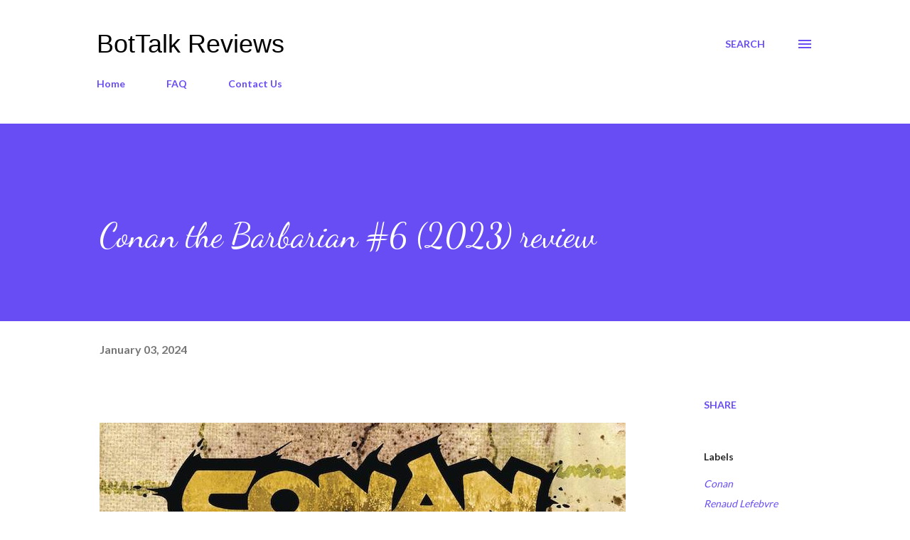

--- FILE ---
content_type: text/html; charset=UTF-8
request_url: https://www.bottalk.com/2024/01/conan-barbarian-6-2023-review.html
body_size: 27424
content:
<!DOCTYPE html>
<html dir='ltr' lang='en'>
<head>
<meta content='width=device-width, initial-scale=1' name='viewport'/>
<title>Conan the Barbarian #6 (2023) review</title>
<meta content='text/html; charset=UTF-8' http-equiv='Content-Type'/>
<!-- Chrome, Firefox OS and Opera -->
<meta content='#ffffff' name='theme-color'/>
<!-- Windows Phone -->
<meta content='#ffffff' name='msapplication-navbutton-color'/>
<meta content='blogger' name='generator'/>
<link href='https://www.bottalk.com/favicon.ico' rel='icon' type='image/x-icon'/>
<link href='https://www.bottalk.com/2024/01/conan-barbarian-6-2023-review.html' rel='canonical'/>
<link rel="alternate" type="application/atom+xml" title="BotTalk Reviews - Atom" href="https://www.bottalk.com/feeds/posts/default" />
<link rel="alternate" type="application/rss+xml" title="BotTalk Reviews - RSS" href="https://www.bottalk.com/feeds/posts/default?alt=rss" />
<link rel="service.post" type="application/atom+xml" title="BotTalk Reviews - Atom" href="https://www.blogger.com/feeds/3237903870708404784/posts/default" />

<link rel="alternate" type="application/atom+xml" title="BotTalk Reviews - Atom" href="https://www.bottalk.com/feeds/2449885154040975012/comments/default" />
<!--Can't find substitution for tag [blog.ieCssRetrofitLinks]-->
<link href='https://blogger.googleusercontent.com/img/a/AVvXsEhiV1zch0rqVB48TqyDWmqqvDhmzxFRiQt95jYBTyGfTrt0I7eco3rVSmJszkEoiwPiSnXEsz_xCAfZYvWy145FKcdEaj385Zx400b05BEbV_xmM90-9M0e6Vkdmiu9JrVq_sHbNsAMPjlqCjqMkXmov6ruYxOmhh0_5BpVnmvjzJnWDF8svtWK_L-5m1ek' rel='image_src'/>
<meta content='A comic book by Jim Zub, Doug Braithwaite, Diego Rodriguez. Expert opinion, rating, covers ...' name='description'/>
<meta content='https://www.bottalk.com/2024/01/conan-barbarian-6-2023-review.html' property='og:url'/>
<meta content='Conan the Barbarian #6 (2023) review' property='og:title'/>
<meta content='A comic book by Jim Zub, Doug Braithwaite, Diego Rodriguez. Expert opinion, rating, covers ...' property='og:description'/>
<meta content='https://blogger.googleusercontent.com/img/a/AVvXsEhiV1zch0rqVB48TqyDWmqqvDhmzxFRiQt95jYBTyGfTrt0I7eco3rVSmJszkEoiwPiSnXEsz_xCAfZYvWy145FKcdEaj385Zx400b05BEbV_xmM90-9M0e6Vkdmiu9JrVq_sHbNsAMPjlqCjqMkXmov6ruYxOmhh0_5BpVnmvjzJnWDF8svtWK_L-5m1ek=w1200-h630-p-k-no-nu' property='og:image'/>
<style type='text/css'>@font-face{font-family:'Dancing Script';font-style:normal;font-weight:400;font-display:swap;src:url(//fonts.gstatic.com/s/dancingscript/v29/If2cXTr6YS-zF4S-kcSWSVi_sxjsohD9F50Ruu7BMSo3Rep8hNX6plRPjLo.woff2)format('woff2');unicode-range:U+0102-0103,U+0110-0111,U+0128-0129,U+0168-0169,U+01A0-01A1,U+01AF-01B0,U+0300-0301,U+0303-0304,U+0308-0309,U+0323,U+0329,U+1EA0-1EF9,U+20AB;}@font-face{font-family:'Dancing Script';font-style:normal;font-weight:400;font-display:swap;src:url(//fonts.gstatic.com/s/dancingscript/v29/If2cXTr6YS-zF4S-kcSWSVi_sxjsohD9F50Ruu7BMSo3ROp8hNX6plRPjLo.woff2)format('woff2');unicode-range:U+0100-02BA,U+02BD-02C5,U+02C7-02CC,U+02CE-02D7,U+02DD-02FF,U+0304,U+0308,U+0329,U+1D00-1DBF,U+1E00-1E9F,U+1EF2-1EFF,U+2020,U+20A0-20AB,U+20AD-20C0,U+2113,U+2C60-2C7F,U+A720-A7FF;}@font-face{font-family:'Dancing Script';font-style:normal;font-weight:400;font-display:swap;src:url(//fonts.gstatic.com/s/dancingscript/v29/If2cXTr6YS-zF4S-kcSWSVi_sxjsohD9F50Ruu7BMSo3Sup8hNX6plRP.woff2)format('woff2');unicode-range:U+0000-00FF,U+0131,U+0152-0153,U+02BB-02BC,U+02C6,U+02DA,U+02DC,U+0304,U+0308,U+0329,U+2000-206F,U+20AC,U+2122,U+2191,U+2193,U+2212,U+2215,U+FEFF,U+FFFD;}@font-face{font-family:'EB Garamond';font-style:italic;font-weight:600;font-display:swap;src:url(//fonts.gstatic.com/s/ebgaramond/v32/SlGFmQSNjdsmc35JDF1K5GRwUjcdlttVFm-rI7diR79wU6i1hGFJRvzr2Q.woff2)format('woff2');unicode-range:U+0460-052F,U+1C80-1C8A,U+20B4,U+2DE0-2DFF,U+A640-A69F,U+FE2E-FE2F;}@font-face{font-family:'EB Garamond';font-style:italic;font-weight:600;font-display:swap;src:url(//fonts.gstatic.com/s/ebgaramond/v32/SlGFmQSNjdsmc35JDF1K5GRwUjcdlttVFm-rI7diR795U6i1hGFJRvzr2Q.woff2)format('woff2');unicode-range:U+0301,U+0400-045F,U+0490-0491,U+04B0-04B1,U+2116;}@font-face{font-family:'EB Garamond';font-style:italic;font-weight:600;font-display:swap;src:url(//fonts.gstatic.com/s/ebgaramond/v32/SlGFmQSNjdsmc35JDF1K5GRwUjcdlttVFm-rI7diR79xU6i1hGFJRvzr2Q.woff2)format('woff2');unicode-range:U+1F00-1FFF;}@font-face{font-family:'EB Garamond';font-style:italic;font-weight:600;font-display:swap;src:url(//fonts.gstatic.com/s/ebgaramond/v32/SlGFmQSNjdsmc35JDF1K5GRwUjcdlttVFm-rI7diR79-U6i1hGFJRvzr2Q.woff2)format('woff2');unicode-range:U+0370-0377,U+037A-037F,U+0384-038A,U+038C,U+038E-03A1,U+03A3-03FF;}@font-face{font-family:'EB Garamond';font-style:italic;font-weight:600;font-display:swap;src:url(//fonts.gstatic.com/s/ebgaramond/v32/SlGFmQSNjdsmc35JDF1K5GRwUjcdlttVFm-rI7diR79yU6i1hGFJRvzr2Q.woff2)format('woff2');unicode-range:U+0102-0103,U+0110-0111,U+0128-0129,U+0168-0169,U+01A0-01A1,U+01AF-01B0,U+0300-0301,U+0303-0304,U+0308-0309,U+0323,U+0329,U+1EA0-1EF9,U+20AB;}@font-face{font-family:'EB Garamond';font-style:italic;font-weight:600;font-display:swap;src:url(//fonts.gstatic.com/s/ebgaramond/v32/SlGFmQSNjdsmc35JDF1K5GRwUjcdlttVFm-rI7diR79zU6i1hGFJRvzr2Q.woff2)format('woff2');unicode-range:U+0100-02BA,U+02BD-02C5,U+02C7-02CC,U+02CE-02D7,U+02DD-02FF,U+0304,U+0308,U+0329,U+1D00-1DBF,U+1E00-1E9F,U+1EF2-1EFF,U+2020,U+20A0-20AB,U+20AD-20C0,U+2113,U+2C60-2C7F,U+A720-A7FF;}@font-face{font-family:'EB Garamond';font-style:italic;font-weight:600;font-display:swap;src:url(//fonts.gstatic.com/s/ebgaramond/v32/SlGFmQSNjdsmc35JDF1K5GRwUjcdlttVFm-rI7diR799U6i1hGFJRvw.woff2)format('woff2');unicode-range:U+0000-00FF,U+0131,U+0152-0153,U+02BB-02BC,U+02C6,U+02DA,U+02DC,U+0304,U+0308,U+0329,U+2000-206F,U+20AC,U+2122,U+2191,U+2193,U+2212,U+2215,U+FEFF,U+FFFD;}@font-face{font-family:'Lato';font-style:normal;font-weight:400;font-display:swap;src:url(//fonts.gstatic.com/s/lato/v25/S6uyw4BMUTPHjxAwXiWtFCfQ7A.woff2)format('woff2');unicode-range:U+0100-02BA,U+02BD-02C5,U+02C7-02CC,U+02CE-02D7,U+02DD-02FF,U+0304,U+0308,U+0329,U+1D00-1DBF,U+1E00-1E9F,U+1EF2-1EFF,U+2020,U+20A0-20AB,U+20AD-20C0,U+2113,U+2C60-2C7F,U+A720-A7FF;}@font-face{font-family:'Lato';font-style:normal;font-weight:400;font-display:swap;src:url(//fonts.gstatic.com/s/lato/v25/S6uyw4BMUTPHjx4wXiWtFCc.woff2)format('woff2');unicode-range:U+0000-00FF,U+0131,U+0152-0153,U+02BB-02BC,U+02C6,U+02DA,U+02DC,U+0304,U+0308,U+0329,U+2000-206F,U+20AC,U+2122,U+2191,U+2193,U+2212,U+2215,U+FEFF,U+FFFD;}@font-face{font-family:'Lato';font-style:normal;font-weight:700;font-display:swap;src:url(//fonts.gstatic.com/s/lato/v25/S6u9w4BMUTPHh6UVSwaPGQ3q5d0N7w.woff2)format('woff2');unicode-range:U+0100-02BA,U+02BD-02C5,U+02C7-02CC,U+02CE-02D7,U+02DD-02FF,U+0304,U+0308,U+0329,U+1D00-1DBF,U+1E00-1E9F,U+1EF2-1EFF,U+2020,U+20A0-20AB,U+20AD-20C0,U+2113,U+2C60-2C7F,U+A720-A7FF;}@font-face{font-family:'Lato';font-style:normal;font-weight:700;font-display:swap;src:url(//fonts.gstatic.com/s/lato/v25/S6u9w4BMUTPHh6UVSwiPGQ3q5d0.woff2)format('woff2');unicode-range:U+0000-00FF,U+0131,U+0152-0153,U+02BB-02BC,U+02C6,U+02DA,U+02DC,U+0304,U+0308,U+0329,U+2000-206F,U+20AC,U+2122,U+2191,U+2193,U+2212,U+2215,U+FEFF,U+FFFD;}@font-face{font-family:'Open Sans';font-style:normal;font-weight:600;font-stretch:100%;font-display:swap;src:url(//fonts.gstatic.com/s/opensans/v44/memSYaGs126MiZpBA-UvWbX2vVnXBbObj2OVZyOOSr4dVJWUgsgH1x4taVIUwaEQbjB_mQ.woff2)format('woff2');unicode-range:U+0460-052F,U+1C80-1C8A,U+20B4,U+2DE0-2DFF,U+A640-A69F,U+FE2E-FE2F;}@font-face{font-family:'Open Sans';font-style:normal;font-weight:600;font-stretch:100%;font-display:swap;src:url(//fonts.gstatic.com/s/opensans/v44/memSYaGs126MiZpBA-UvWbX2vVnXBbObj2OVZyOOSr4dVJWUgsgH1x4kaVIUwaEQbjB_mQ.woff2)format('woff2');unicode-range:U+0301,U+0400-045F,U+0490-0491,U+04B0-04B1,U+2116;}@font-face{font-family:'Open Sans';font-style:normal;font-weight:600;font-stretch:100%;font-display:swap;src:url(//fonts.gstatic.com/s/opensans/v44/memSYaGs126MiZpBA-UvWbX2vVnXBbObj2OVZyOOSr4dVJWUgsgH1x4saVIUwaEQbjB_mQ.woff2)format('woff2');unicode-range:U+1F00-1FFF;}@font-face{font-family:'Open Sans';font-style:normal;font-weight:600;font-stretch:100%;font-display:swap;src:url(//fonts.gstatic.com/s/opensans/v44/memSYaGs126MiZpBA-UvWbX2vVnXBbObj2OVZyOOSr4dVJWUgsgH1x4jaVIUwaEQbjB_mQ.woff2)format('woff2');unicode-range:U+0370-0377,U+037A-037F,U+0384-038A,U+038C,U+038E-03A1,U+03A3-03FF;}@font-face{font-family:'Open Sans';font-style:normal;font-weight:600;font-stretch:100%;font-display:swap;src:url(//fonts.gstatic.com/s/opensans/v44/memSYaGs126MiZpBA-UvWbX2vVnXBbObj2OVZyOOSr4dVJWUgsgH1x4iaVIUwaEQbjB_mQ.woff2)format('woff2');unicode-range:U+0307-0308,U+0590-05FF,U+200C-2010,U+20AA,U+25CC,U+FB1D-FB4F;}@font-face{font-family:'Open Sans';font-style:normal;font-weight:600;font-stretch:100%;font-display:swap;src:url(//fonts.gstatic.com/s/opensans/v44/memSYaGs126MiZpBA-UvWbX2vVnXBbObj2OVZyOOSr4dVJWUgsgH1x5caVIUwaEQbjB_mQ.woff2)format('woff2');unicode-range:U+0302-0303,U+0305,U+0307-0308,U+0310,U+0312,U+0315,U+031A,U+0326-0327,U+032C,U+032F-0330,U+0332-0333,U+0338,U+033A,U+0346,U+034D,U+0391-03A1,U+03A3-03A9,U+03B1-03C9,U+03D1,U+03D5-03D6,U+03F0-03F1,U+03F4-03F5,U+2016-2017,U+2034-2038,U+203C,U+2040,U+2043,U+2047,U+2050,U+2057,U+205F,U+2070-2071,U+2074-208E,U+2090-209C,U+20D0-20DC,U+20E1,U+20E5-20EF,U+2100-2112,U+2114-2115,U+2117-2121,U+2123-214F,U+2190,U+2192,U+2194-21AE,U+21B0-21E5,U+21F1-21F2,U+21F4-2211,U+2213-2214,U+2216-22FF,U+2308-230B,U+2310,U+2319,U+231C-2321,U+2336-237A,U+237C,U+2395,U+239B-23B7,U+23D0,U+23DC-23E1,U+2474-2475,U+25AF,U+25B3,U+25B7,U+25BD,U+25C1,U+25CA,U+25CC,U+25FB,U+266D-266F,U+27C0-27FF,U+2900-2AFF,U+2B0E-2B11,U+2B30-2B4C,U+2BFE,U+3030,U+FF5B,U+FF5D,U+1D400-1D7FF,U+1EE00-1EEFF;}@font-face{font-family:'Open Sans';font-style:normal;font-weight:600;font-stretch:100%;font-display:swap;src:url(//fonts.gstatic.com/s/opensans/v44/memSYaGs126MiZpBA-UvWbX2vVnXBbObj2OVZyOOSr4dVJWUgsgH1x5OaVIUwaEQbjB_mQ.woff2)format('woff2');unicode-range:U+0001-000C,U+000E-001F,U+007F-009F,U+20DD-20E0,U+20E2-20E4,U+2150-218F,U+2190,U+2192,U+2194-2199,U+21AF,U+21E6-21F0,U+21F3,U+2218-2219,U+2299,U+22C4-22C6,U+2300-243F,U+2440-244A,U+2460-24FF,U+25A0-27BF,U+2800-28FF,U+2921-2922,U+2981,U+29BF,U+29EB,U+2B00-2BFF,U+4DC0-4DFF,U+FFF9-FFFB,U+10140-1018E,U+10190-1019C,U+101A0,U+101D0-101FD,U+102E0-102FB,U+10E60-10E7E,U+1D2C0-1D2D3,U+1D2E0-1D37F,U+1F000-1F0FF,U+1F100-1F1AD,U+1F1E6-1F1FF,U+1F30D-1F30F,U+1F315,U+1F31C,U+1F31E,U+1F320-1F32C,U+1F336,U+1F378,U+1F37D,U+1F382,U+1F393-1F39F,U+1F3A7-1F3A8,U+1F3AC-1F3AF,U+1F3C2,U+1F3C4-1F3C6,U+1F3CA-1F3CE,U+1F3D4-1F3E0,U+1F3ED,U+1F3F1-1F3F3,U+1F3F5-1F3F7,U+1F408,U+1F415,U+1F41F,U+1F426,U+1F43F,U+1F441-1F442,U+1F444,U+1F446-1F449,U+1F44C-1F44E,U+1F453,U+1F46A,U+1F47D,U+1F4A3,U+1F4B0,U+1F4B3,U+1F4B9,U+1F4BB,U+1F4BF,U+1F4C8-1F4CB,U+1F4D6,U+1F4DA,U+1F4DF,U+1F4E3-1F4E6,U+1F4EA-1F4ED,U+1F4F7,U+1F4F9-1F4FB,U+1F4FD-1F4FE,U+1F503,U+1F507-1F50B,U+1F50D,U+1F512-1F513,U+1F53E-1F54A,U+1F54F-1F5FA,U+1F610,U+1F650-1F67F,U+1F687,U+1F68D,U+1F691,U+1F694,U+1F698,U+1F6AD,U+1F6B2,U+1F6B9-1F6BA,U+1F6BC,U+1F6C6-1F6CF,U+1F6D3-1F6D7,U+1F6E0-1F6EA,U+1F6F0-1F6F3,U+1F6F7-1F6FC,U+1F700-1F7FF,U+1F800-1F80B,U+1F810-1F847,U+1F850-1F859,U+1F860-1F887,U+1F890-1F8AD,U+1F8B0-1F8BB,U+1F8C0-1F8C1,U+1F900-1F90B,U+1F93B,U+1F946,U+1F984,U+1F996,U+1F9E9,U+1FA00-1FA6F,U+1FA70-1FA7C,U+1FA80-1FA89,U+1FA8F-1FAC6,U+1FACE-1FADC,U+1FADF-1FAE9,U+1FAF0-1FAF8,U+1FB00-1FBFF;}@font-face{font-family:'Open Sans';font-style:normal;font-weight:600;font-stretch:100%;font-display:swap;src:url(//fonts.gstatic.com/s/opensans/v44/memSYaGs126MiZpBA-UvWbX2vVnXBbObj2OVZyOOSr4dVJWUgsgH1x4vaVIUwaEQbjB_mQ.woff2)format('woff2');unicode-range:U+0102-0103,U+0110-0111,U+0128-0129,U+0168-0169,U+01A0-01A1,U+01AF-01B0,U+0300-0301,U+0303-0304,U+0308-0309,U+0323,U+0329,U+1EA0-1EF9,U+20AB;}@font-face{font-family:'Open Sans';font-style:normal;font-weight:600;font-stretch:100%;font-display:swap;src:url(//fonts.gstatic.com/s/opensans/v44/memSYaGs126MiZpBA-UvWbX2vVnXBbObj2OVZyOOSr4dVJWUgsgH1x4uaVIUwaEQbjB_mQ.woff2)format('woff2');unicode-range:U+0100-02BA,U+02BD-02C5,U+02C7-02CC,U+02CE-02D7,U+02DD-02FF,U+0304,U+0308,U+0329,U+1D00-1DBF,U+1E00-1E9F,U+1EF2-1EFF,U+2020,U+20A0-20AB,U+20AD-20C0,U+2113,U+2C60-2C7F,U+A720-A7FF;}@font-face{font-family:'Open Sans';font-style:normal;font-weight:600;font-stretch:100%;font-display:swap;src:url(//fonts.gstatic.com/s/opensans/v44/memSYaGs126MiZpBA-UvWbX2vVnXBbObj2OVZyOOSr4dVJWUgsgH1x4gaVIUwaEQbjA.woff2)format('woff2');unicode-range:U+0000-00FF,U+0131,U+0152-0153,U+02BB-02BC,U+02C6,U+02DA,U+02DC,U+0304,U+0308,U+0329,U+2000-206F,U+20AC,U+2122,U+2191,U+2193,U+2212,U+2215,U+FEFF,U+FFFD;}</style>
<style id='page-skin-1' type='text/css'><!--
/*! normalize.css v3.0.1 | MIT License | git.io/normalize */html{font-family:sans-serif;-ms-text-size-adjust:100%;-webkit-text-size-adjust:100%}body{margin:0}article,aside,details,figcaption,figure,footer,header,hgroup,main,nav,section,summary{display:block}audio,canvas,progress,video{display:inline-block;vertical-align:baseline}audio:not([controls]){display:none;height:0}[hidden],template{display:none}a{background:transparent}a:active,a:hover{outline:0}abbr[title]{border-bottom:1px dotted}b,strong{font-weight:bold}dfn{font-style:italic}h1{font-size:2em;margin:.67em 0}mark{background:#ff0;color:#000}small{font-size:80%}sub,sup{font-size:75%;line-height:0;position:relative;vertical-align:baseline}sup{top:-0.5em}sub{bottom:-0.25em}img{border:0}svg:not(:root){overflow:hidden}figure{margin:1em 40px}hr{-moz-box-sizing:content-box;box-sizing:content-box;height:0}pre{overflow:auto}code,kbd,pre,samp{font-family:monospace,monospace;font-size:1em}button,input,optgroup,select,textarea{color:inherit;font:inherit;margin:0}button{overflow:visible}button,select{text-transform:none}button,html input[type="button"],input[type="reset"],input[type="submit"]{-webkit-appearance:button;cursor:pointer}button[disabled],html input[disabled]{cursor:default}button::-moz-focus-inner,input::-moz-focus-inner{border:0;padding:0}input{line-height:normal}input[type="checkbox"],input[type="radio"]{box-sizing:border-box;padding:0}input[type="number"]::-webkit-inner-spin-button,input[type="number"]::-webkit-outer-spin-button{height:auto}input[type="search"]{-webkit-appearance:textfield;-moz-box-sizing:content-box;-webkit-box-sizing:content-box;box-sizing:content-box}input[type="search"]::-webkit-search-cancel-button,input[type="search"]::-webkit-search-decoration{-webkit-appearance:none}fieldset{border:1px solid #c0c0c0;margin:0 2px;padding:.35em .625em .75em}legend{border:0;padding:0}textarea{overflow:auto}optgroup{font-weight:bold}table{border-collapse:collapse;border-spacing:0}td,th{padding:0}
body{
overflow-wrap:break-word;
word-break:break-word;
word-wrap:break-word
}
.hidden{
display:none
}
.invisible{
visibility:hidden
}
.container::after,.float-container::after{
clear:both;
content:"";
display:table
}
.clearboth{
clear:both
}
#comments .comment .comment-actions,.subscribe-popup .FollowByEmail .follow-by-email-submit,.widget.Profile .profile-link{
background:0 0;
border:0;
box-shadow:none;
color:#684cf4;
cursor:pointer;
font-size:14px;
font-weight:700;
outline:0;
text-decoration:none;
text-transform:uppercase;
width:auto
}
.dim-overlay{
background-color:rgba(0,0,0,.54);
height:100vh;
left:0;
position:fixed;
top:0;
width:100%
}
#sharing-dim-overlay{
background-color:transparent
}
input::-ms-clear{
display:none
}
.blogger-logo,.svg-icon-24.blogger-logo{
fill:#ff9800;
opacity:1
}
.loading-spinner-large{
-webkit-animation:mspin-rotate 1.568s infinite linear;
animation:mspin-rotate 1.568s infinite linear;
height:48px;
overflow:hidden;
position:absolute;
width:48px;
z-index:200
}
.loading-spinner-large>div{
-webkit-animation:mspin-revrot 5332ms infinite steps(4);
animation:mspin-revrot 5332ms infinite steps(4)
}
.loading-spinner-large>div>div{
-webkit-animation:mspin-singlecolor-large-film 1333ms infinite steps(81);
animation:mspin-singlecolor-large-film 1333ms infinite steps(81);
background-size:100%;
height:48px;
width:3888px
}
.mspin-black-large>div>div,.mspin-grey_54-large>div>div{
background-image:url(https://www.blogblog.com/indie/mspin_black_large.svg)
}
.mspin-white-large>div>div{
background-image:url(https://www.blogblog.com/indie/mspin_white_large.svg)
}
.mspin-grey_54-large{
opacity:.54
}
@-webkit-keyframes mspin-singlecolor-large-film{
from{
-webkit-transform:translateX(0);
transform:translateX(0)
}
to{
-webkit-transform:translateX(-3888px);
transform:translateX(-3888px)
}
}
@keyframes mspin-singlecolor-large-film{
from{
-webkit-transform:translateX(0);
transform:translateX(0)
}
to{
-webkit-transform:translateX(-3888px);
transform:translateX(-3888px)
}
}
@-webkit-keyframes mspin-rotate{
from{
-webkit-transform:rotate(0);
transform:rotate(0)
}
to{
-webkit-transform:rotate(360deg);
transform:rotate(360deg)
}
}
@keyframes mspin-rotate{
from{
-webkit-transform:rotate(0);
transform:rotate(0)
}
to{
-webkit-transform:rotate(360deg);
transform:rotate(360deg)
}
}
@-webkit-keyframes mspin-revrot{
from{
-webkit-transform:rotate(0);
transform:rotate(0)
}
to{
-webkit-transform:rotate(-360deg);
transform:rotate(-360deg)
}
}
@keyframes mspin-revrot{
from{
-webkit-transform:rotate(0);
transform:rotate(0)
}
to{
-webkit-transform:rotate(-360deg);
transform:rotate(-360deg)
}
}
.skip-navigation{
background-color:#fff;
box-sizing:border-box;
color:#000;
display:block;
height:0;
left:0;
line-height:50px;
overflow:hidden;
padding-top:0;
position:fixed;
text-align:center;
top:0;
-webkit-transition:box-shadow .3s,height .3s,padding-top .3s;
transition:box-shadow .3s,height .3s,padding-top .3s;
width:100%;
z-index:900
}
.skip-navigation:focus{
box-shadow:0 4px 5px 0 rgba(0,0,0,.14),0 1px 10px 0 rgba(0,0,0,.12),0 2px 4px -1px rgba(0,0,0,.2);
height:50px
}
#main{
outline:0
}
.main-heading{
position:absolute;
clip:rect(1px,1px,1px,1px);
padding:0;
border:0;
height:1px;
width:1px;
overflow:hidden
}
.Attribution{
margin-top:1em;
text-align:center
}
.Attribution .blogger img,.Attribution .blogger svg{
vertical-align:bottom
}
.Attribution .blogger img{
margin-right:.5em
}
.Attribution div{
line-height:24px;
margin-top:.5em
}
.Attribution .copyright,.Attribution .image-attribution{
font-size:.7em;
margin-top:1.5em
}
.BLOG_mobile_video_class{
display:none
}
.bg-photo{
background-attachment:scroll!important
}
body .CSS_LIGHTBOX{
z-index:900
}
.extendable .show-less,.extendable .show-more{
border-color:#684cf4;
color:#684cf4;
margin-top:8px
}
.extendable .show-less.hidden,.extendable .show-more.hidden{
display:none
}
.inline-ad{
display:none;
max-width:100%;
overflow:hidden
}
.adsbygoogle{
display:block
}
#cookieChoiceInfo{
bottom:0;
top:auto
}
iframe.b-hbp-video{
border:0
}
.post-body img{
max-width:100%
}
.post-body iframe{
max-width:100%
}
.post-body a[imageanchor="1"]{
display:inline-block
}
.byline{
margin-right:1em
}
.byline:last-child{
margin-right:0
}
.link-copied-dialog{
max-width:520px;
outline:0
}
.link-copied-dialog .modal-dialog-buttons{
margin-top:8px
}
.link-copied-dialog .goog-buttonset-default{
background:0 0;
border:0
}
.link-copied-dialog .goog-buttonset-default:focus{
outline:0
}
.paging-control-container{
margin-bottom:16px
}
.paging-control-container .paging-control{
display:inline-block
}
.paging-control-container .comment-range-text::after,.paging-control-container .paging-control{
color:#684cf4
}
.paging-control-container .comment-range-text,.paging-control-container .paging-control{
margin-right:8px
}
.paging-control-container .comment-range-text::after,.paging-control-container .paging-control::after{
content:"\b7";
cursor:default;
padding-left:8px;
pointer-events:none
}
.paging-control-container .comment-range-text:last-child::after,.paging-control-container .paging-control:last-child::after{
content:none
}
.byline.reactions iframe{
height:20px
}
.b-notification{
color:#000;
background-color:#fff;
border-bottom:solid 1px #000;
box-sizing:border-box;
padding:16px 32px;
text-align:center
}
.b-notification.visible{
-webkit-transition:margin-top .3s cubic-bezier(.4,0,.2,1);
transition:margin-top .3s cubic-bezier(.4,0,.2,1)
}
.b-notification.invisible{
position:absolute
}
.b-notification-close{
position:absolute;
right:8px;
top:8px
}
.no-posts-message{
line-height:40px;
text-align:center
}
@media screen and (max-width:968px){
body.item-view .post-body a[imageanchor="1"][style*="float: left;"],body.item-view .post-body a[imageanchor="1"][style*="float: right;"]{
float:none!important;
clear:none!important
}
body.item-view .post-body a[imageanchor="1"] img{
display:block;
height:auto;
margin:0 auto
}
body.item-view .post-body>.separator:first-child>a[imageanchor="1"]:first-child{
margin-top:20px
}
.post-body a[imageanchor]{
display:block
}
body.item-view .post-body a[imageanchor="1"]{
margin-left:0!important;
margin-right:0!important
}
body.item-view .post-body a[imageanchor="1"]+a[imageanchor="1"]{
margin-top:16px
}
}
.item-control{
display:none
}
#comments{
border-top:1px dashed rgba(0,0,0,.54);
margin-top:20px;
padding:20px
}
#comments .comment-thread ol{
margin:0;
padding-left:0;
padding-left:0
}
#comments .comment .comment-replybox-single,#comments .comment-thread .comment-replies{
margin-left:60px
}
#comments .comment-thread .thread-count{
display:none
}
#comments .comment{
list-style-type:none;
padding:0 0 30px;
position:relative
}
#comments .comment .comment{
padding-bottom:8px
}
.comment .avatar-image-container{
position:absolute
}
.comment .avatar-image-container img{
border-radius:50%
}
.avatar-image-container svg,.comment .avatar-image-container .avatar-icon{
border-radius:50%;
border:solid 1px #684cf4;
box-sizing:border-box;
fill:#684cf4;
height:35px;
margin:0;
padding:7px;
width:35px
}
.comment .comment-block{
margin-top:10px;
margin-left:60px;
padding-bottom:0
}
#comments .comment-author-header-wrapper{
margin-left:40px
}
#comments .comment .thread-expanded .comment-block{
padding-bottom:20px
}
#comments .comment .comment-header .user,#comments .comment .comment-header .user a{
color:#292929;
font-style:normal;
font-weight:700
}
#comments .comment .comment-actions{
bottom:0;
margin-bottom:15px;
position:absolute
}
#comments .comment .comment-actions>*{
margin-right:8px
}
#comments .comment .comment-header .datetime{
bottom:0;
color:rgba(0,0,0,0.537);
display:inline-block;
font-size:13px;
font-style:italic;
margin-left:8px
}
#comments .comment .comment-footer .comment-timestamp a,#comments .comment .comment-header .datetime a{
color:rgba(0,0,0,0.537)
}
#comments .comment .comment-content,.comment .comment-body{
margin-top:12px;
word-break:break-word
}
.comment-body{
margin-bottom:12px
}
#comments.embed[data-num-comments="0"]{
border:0;
margin-top:0;
padding-top:0
}
#comments.embed[data-num-comments="0"] #comment-post-message,#comments.embed[data-num-comments="0"] div.comment-form>p,#comments.embed[data-num-comments="0"] p.comment-footer{
display:none
}
#comment-editor-src{
display:none
}
.comments .comments-content .loadmore.loaded{
max-height:0;
opacity:0;
overflow:hidden
}
.extendable .remaining-items{
height:0;
overflow:hidden;
-webkit-transition:height .3s cubic-bezier(.4,0,.2,1);
transition:height .3s cubic-bezier(.4,0,.2,1)
}
.extendable .remaining-items.expanded{
height:auto
}
.svg-icon-24,.svg-icon-24-button{
cursor:pointer;
height:24px;
width:24px;
min-width:24px
}
.touch-icon{
margin:-12px;
padding:12px
}
.touch-icon:active,.touch-icon:focus{
background-color:rgba(153,153,153,.4);
border-radius:50%
}
svg:not(:root).touch-icon{
overflow:visible
}
html[dir=rtl] .rtl-reversible-icon{
-webkit-transform:scaleX(-1);
-ms-transform:scaleX(-1);
transform:scaleX(-1)
}
.svg-icon-24-button,.touch-icon-button{
background:0 0;
border:0;
margin:0;
outline:0;
padding:0
}
.touch-icon-button .touch-icon:active,.touch-icon-button .touch-icon:focus{
background-color:transparent
}
.touch-icon-button:active .touch-icon,.touch-icon-button:focus .touch-icon{
background-color:rgba(153,153,153,.4);
border-radius:50%
}
.Profile .default-avatar-wrapper .avatar-icon{
border-radius:50%;
border:solid 1px #000000;
box-sizing:border-box;
fill:#000000;
margin:0
}
.Profile .individual .default-avatar-wrapper .avatar-icon{
padding:25px
}
.Profile .individual .avatar-icon,.Profile .individual .profile-img{
height:120px;
width:120px
}
.Profile .team .default-avatar-wrapper .avatar-icon{
padding:8px
}
.Profile .team .avatar-icon,.Profile .team .default-avatar-wrapper,.Profile .team .profile-img{
height:40px;
width:40px
}
.snippet-container{
margin:0;
position:relative;
overflow:hidden
}
.snippet-fade{
bottom:0;
box-sizing:border-box;
position:absolute;
width:96px
}
.snippet-fade{
right:0
}
.snippet-fade:after{
content:"\2026"
}
.snippet-fade:after{
float:right
}
.post-bottom{
-webkit-box-align:center;
-webkit-align-items:center;
-ms-flex-align:center;
align-items:center;
display:-webkit-box;
display:-webkit-flex;
display:-ms-flexbox;
display:flex;
-webkit-flex-wrap:wrap;
-ms-flex-wrap:wrap;
flex-wrap:wrap
}
.post-footer{
-webkit-box-flex:1;
-webkit-flex:1 1 auto;
-ms-flex:1 1 auto;
flex:1 1 auto;
-webkit-flex-wrap:wrap;
-ms-flex-wrap:wrap;
flex-wrap:wrap;
-webkit-box-ordinal-group:2;
-webkit-order:1;
-ms-flex-order:1;
order:1
}
.post-footer>*{
-webkit-box-flex:0;
-webkit-flex:0 1 auto;
-ms-flex:0 1 auto;
flex:0 1 auto
}
.post-footer .byline:last-child{
margin-right:1em
}
.jump-link{
-webkit-box-flex:0;
-webkit-flex:0 0 auto;
-ms-flex:0 0 auto;
flex:0 0 auto;
-webkit-box-ordinal-group:3;
-webkit-order:2;
-ms-flex-order:2;
order:2
}
.centered-top-container.sticky{
left:0;
position:fixed;
right:0;
top:0;
width:auto;
z-index:8;
-webkit-transition-property:opacity,-webkit-transform;
transition-property:opacity,-webkit-transform;
transition-property:transform,opacity;
transition-property:transform,opacity,-webkit-transform;
-webkit-transition-duration:.2s;
transition-duration:.2s;
-webkit-transition-timing-function:cubic-bezier(.4,0,.2,1);
transition-timing-function:cubic-bezier(.4,0,.2,1)
}
.centered-top-placeholder{
display:none
}
.collapsed-header .centered-top-placeholder{
display:block
}
.centered-top-container .Header .replaced h1,.centered-top-placeholder .Header .replaced h1{
display:none
}
.centered-top-container.sticky .Header .replaced h1{
display:block
}
.centered-top-container.sticky .Header .header-widget{
background:0 0
}
.centered-top-container.sticky .Header .header-image-wrapper{
display:none
}
.centered-top-container img,.centered-top-placeholder img{
max-width:100%
}
.collapsible{
-webkit-transition:height .3s cubic-bezier(.4,0,.2,1);
transition:height .3s cubic-bezier(.4,0,.2,1)
}
.collapsible,.collapsible>summary{
display:block;
overflow:hidden
}
.collapsible>:not(summary){
display:none
}
.collapsible[open]>:not(summary){
display:block
}
.collapsible:focus,.collapsible>summary:focus{
outline:0
}
.collapsible>summary{
cursor:pointer;
display:block;
padding:0
}
.collapsible:focus>summary,.collapsible>summary:focus{
background-color:transparent
}
.collapsible>summary::-webkit-details-marker{
display:none
}
.collapsible-title{
-webkit-box-align:center;
-webkit-align-items:center;
-ms-flex-align:center;
align-items:center;
display:-webkit-box;
display:-webkit-flex;
display:-ms-flexbox;
display:flex
}
.collapsible-title .title{
-webkit-box-flex:1;
-webkit-flex:1 1 auto;
-ms-flex:1 1 auto;
flex:1 1 auto;
-webkit-box-ordinal-group:1;
-webkit-order:0;
-ms-flex-order:0;
order:0;
overflow:hidden;
text-overflow:ellipsis;
white-space:nowrap
}
.collapsible-title .chevron-down,.collapsible[open] .collapsible-title .chevron-up{
display:block
}
.collapsible-title .chevron-up,.collapsible[open] .collapsible-title .chevron-down{
display:none
}
.overflowable-container{
max-height:48px;
overflow:hidden;
position:relative
}
.overflow-button{
cursor:pointer
}
#overflowable-dim-overlay{
background:0 0
}
.overflow-popup{
box-shadow:0 2px 2px 0 rgba(0,0,0,.14),0 3px 1px -2px rgba(0,0,0,.2),0 1px 5px 0 rgba(0,0,0,.12);
background-color:#ffffff;
left:0;
max-width:calc(100% - 32px);
position:absolute;
top:0;
visibility:hidden;
z-index:101
}
.overflow-popup ul{
list-style:none
}
.overflow-popup .tabs li,.overflow-popup li{
display:block;
height:auto
}
.overflow-popup .tabs li{
padding-left:0;
padding-right:0
}
.overflow-button.hidden,.overflow-popup .tabs li.hidden,.overflow-popup li.hidden{
display:none
}
.ripple{
position:relative
}
.ripple>*{
z-index:1
}
.splash-wrapper{
bottom:0;
left:0;
overflow:hidden;
pointer-events:none;
position:absolute;
right:0;
top:0;
z-index:0
}
.splash{
background:#ccc;
border-radius:100%;
display:block;
opacity:.6;
position:absolute;
-webkit-transform:scale(0);
-ms-transform:scale(0);
transform:scale(0)
}
.splash.animate{
-webkit-animation:ripple-effect .4s linear;
animation:ripple-effect .4s linear
}
@-webkit-keyframes ripple-effect{
100%{
opacity:0;
-webkit-transform:scale(2.5);
transform:scale(2.5)
}
}
@keyframes ripple-effect{
100%{
opacity:0;
-webkit-transform:scale(2.5);
transform:scale(2.5)
}
}
.search{
display:-webkit-box;
display:-webkit-flex;
display:-ms-flexbox;
display:flex;
line-height:24px;
width:24px
}
.search.focused{
width:100%
}
.search.focused .section{
width:100%
}
.search form{
z-index:101
}
.search h3{
display:none
}
.search form{
display:-webkit-box;
display:-webkit-flex;
display:-ms-flexbox;
display:flex;
-webkit-box-flex:1;
-webkit-flex:1 0 0;
-ms-flex:1 0 0px;
flex:1 0 0;
border-bottom:solid 1px transparent;
padding-bottom:8px
}
.search form>*{
display:none
}
.search.focused form>*{
display:block
}
.search .search-input label{
display:none
}
.centered-top-placeholder.cloned .search form{
z-index:30
}
.search.focused form{
border-color:#292929;
position:relative;
width:auto
}
.collapsed-header .centered-top-container .search.focused form{
border-bottom-color:transparent
}
.search-expand{
-webkit-box-flex:0;
-webkit-flex:0 0 auto;
-ms-flex:0 0 auto;
flex:0 0 auto
}
.search-expand-text{
display:none
}
.search-close{
display:inline;
vertical-align:middle
}
.search-input{
-webkit-box-flex:1;
-webkit-flex:1 0 1px;
-ms-flex:1 0 1px;
flex:1 0 1px
}
.search-input input{
background:0 0;
border:0;
box-sizing:border-box;
color:#292929;
display:inline-block;
outline:0;
width:calc(100% - 48px)
}
.search-input input.no-cursor{
color:transparent;
text-shadow:0 0 0 #292929
}
.collapsed-header .centered-top-container .search-action,.collapsed-header .centered-top-container .search-input input{
color:#292929
}
.collapsed-header .centered-top-container .search-input input.no-cursor{
color:transparent;
text-shadow:0 0 0 #292929
}
.collapsed-header .centered-top-container .search-input input.no-cursor:focus,.search-input input.no-cursor:focus{
outline:0
}
.search-focused>*{
visibility:hidden
}
.search-focused .search,.search-focused .search-icon{
visibility:visible
}
.search.focused .search-action{
display:block
}
.search.focused .search-action:disabled{
opacity:.3
}
.sidebar-container{
background-color:#f7f7f7;
max-width:320px;
overflow-y:auto;
-webkit-transition-property:-webkit-transform;
transition-property:-webkit-transform;
transition-property:transform;
transition-property:transform,-webkit-transform;
-webkit-transition-duration:.3s;
transition-duration:.3s;
-webkit-transition-timing-function:cubic-bezier(0,0,.2,1);
transition-timing-function:cubic-bezier(0,0,.2,1);
width:320px;
z-index:101;
-webkit-overflow-scrolling:touch
}
.sidebar-container .navigation{
line-height:0;
padding:16px
}
.sidebar-container .sidebar-back{
cursor:pointer
}
.sidebar-container .widget{
background:0 0;
margin:0 16px;
padding:16px 0
}
.sidebar-container .widget .title{
color:#000000;
margin:0
}
.sidebar-container .widget ul{
list-style:none;
margin:0;
padding:0
}
.sidebar-container .widget ul ul{
margin-left:1em
}
.sidebar-container .widget li{
font-size:16px;
line-height:normal
}
.sidebar-container .widget+.widget{
border-top:1px dashed #000000
}
.BlogArchive li{
margin:16px 0
}
.BlogArchive li:last-child{
margin-bottom:0
}
.Label li a{
display:inline-block
}
.BlogArchive .post-count,.Label .label-count{
float:right;
margin-left:.25em
}
.BlogArchive .post-count::before,.Label .label-count::before{
content:"("
}
.BlogArchive .post-count::after,.Label .label-count::after{
content:")"
}
.widget.Translate .skiptranslate>div{
display:block!important
}
.widget.Profile .profile-link{
display:-webkit-box;
display:-webkit-flex;
display:-ms-flexbox;
display:flex
}
.widget.Profile .team-member .default-avatar-wrapper,.widget.Profile .team-member .profile-img{
-webkit-box-flex:0;
-webkit-flex:0 0 auto;
-ms-flex:0 0 auto;
flex:0 0 auto;
margin-right:1em
}
.widget.Profile .individual .profile-link{
-webkit-box-orient:vertical;
-webkit-box-direction:normal;
-webkit-flex-direction:column;
-ms-flex-direction:column;
flex-direction:column
}
.widget.Profile .team .profile-link .profile-name{
-webkit-align-self:center;
-ms-flex-item-align:center;
align-self:center;
display:block;
-webkit-box-flex:1;
-webkit-flex:1 1 auto;
-ms-flex:1 1 auto;
flex:1 1 auto
}
.dim-overlay{
background-color:rgba(0,0,0,.54);
z-index:100
}
body.sidebar-visible{
overflow-y:hidden
}
@media screen and (max-width:1619px){
.sidebar-container{
bottom:0;
position:fixed;
top:0;
left:auto;
right:0
}
.sidebar-container.sidebar-invisible{
-webkit-transition-timing-function:cubic-bezier(.4,0,.6,1);
transition-timing-function:cubic-bezier(.4,0,.6,1);
-webkit-transform:translateX(320px);
-ms-transform:translateX(320px);
transform:translateX(320px)
}
}
.dialog{
box-shadow:0 2px 2px 0 rgba(0,0,0,.14),0 3px 1px -2px rgba(0,0,0,.2),0 1px 5px 0 rgba(0,0,0,.12);
background:#ffffff;
box-sizing:border-box;
color:#292929;
padding:30px;
position:fixed;
text-align:center;
width:calc(100% - 24px);
z-index:101
}
.dialog input[type=email],.dialog input[type=text]{
background-color:transparent;
border:0;
border-bottom:solid 1px rgba(41,41,41,.12);
color:#292929;
display:block;
font-family:Lato, sans-serif;
font-size:16px;
line-height:24px;
margin:auto;
padding-bottom:7px;
outline:0;
text-align:center;
width:100%
}
.dialog input[type=email]::-webkit-input-placeholder,.dialog input[type=text]::-webkit-input-placeholder{
color:#292929
}
.dialog input[type=email]::-moz-placeholder,.dialog input[type=text]::-moz-placeholder{
color:#292929
}
.dialog input[type=email]:-ms-input-placeholder,.dialog input[type=text]:-ms-input-placeholder{
color:#292929
}
.dialog input[type=email]::-ms-input-placeholder,.dialog input[type=text]::-ms-input-placeholder{
color:#292929
}
.dialog input[type=email]::placeholder,.dialog input[type=text]::placeholder{
color:#292929
}
.dialog input[type=email]:focus,.dialog input[type=text]:focus{
border-bottom:solid 2px #684cf4;
padding-bottom:6px
}
.dialog input.no-cursor{
color:transparent;
text-shadow:0 0 0 #292929
}
.dialog input.no-cursor:focus{
outline:0
}
.dialog input.no-cursor:focus{
outline:0
}
.dialog input[type=submit]{
font-family:Lato, sans-serif
}
.dialog .goog-buttonset-default{
color:#684cf4
}
.subscribe-popup{
max-width:364px
}
.subscribe-popup h3{
color:#ffffff;
font-size:1.8em;
margin-top:0
}
.subscribe-popup .FollowByEmail h3{
display:none
}
.subscribe-popup .FollowByEmail .follow-by-email-submit{
color:#684cf4;
display:inline-block;
margin:0 auto;
margin-top:24px;
width:auto;
white-space:normal
}
.subscribe-popup .FollowByEmail .follow-by-email-submit:disabled{
cursor:default;
opacity:.3
}
@media (max-width:800px){
.blog-name div.widget.Subscribe{
margin-bottom:16px
}
body.item-view .blog-name div.widget.Subscribe{
margin:8px auto 16px auto;
width:100%
}
}
body#layout .bg-photo,body#layout .bg-photo-overlay{
display:none
}
body#layout .page_body{
padding:0;
position:relative;
top:0
}
body#layout .page{
display:inline-block;
left:inherit;
position:relative;
vertical-align:top;
width:540px
}
body#layout .centered{
max-width:954px
}
body#layout .navigation{
display:none
}
body#layout .sidebar-container{
display:inline-block;
width:40%
}
body#layout .hamburger-menu,body#layout .search{
display:none
}
.widget.Sharing .sharing-button{
display:none
}
.widget.Sharing .sharing-buttons li{
padding:0
}
.widget.Sharing .sharing-buttons li span{
display:none
}
.post-share-buttons{
position:relative
}
.centered-bottom .share-buttons .svg-icon-24,.share-buttons .svg-icon-24{
fill:#684cf4
}
.sharing-open.touch-icon-button:active .touch-icon,.sharing-open.touch-icon-button:focus .touch-icon{
background-color:transparent
}
.share-buttons{
background-color:#ffffff;
border-radius:2px;
box-shadow:0 2px 2px 0 rgba(0,0,0,.14),0 3px 1px -2px rgba(0,0,0,.2),0 1px 5px 0 rgba(0,0,0,.12);
color:#684cf4;
list-style:none;
margin:0;
padding:8px 0;
position:absolute;
top:-11px;
min-width:200px;
z-index:101
}
.share-buttons.hidden{
display:none
}
.sharing-button{
background:0 0;
border:0;
margin:0;
outline:0;
padding:0;
cursor:pointer
}
.share-buttons li{
margin:0;
height:48px
}
.share-buttons li:last-child{
margin-bottom:0
}
.share-buttons li .sharing-platform-button{
box-sizing:border-box;
cursor:pointer;
display:block;
height:100%;
margin-bottom:0;
padding:0 16px;
position:relative;
width:100%
}
.share-buttons li .sharing-platform-button:focus,.share-buttons li .sharing-platform-button:hover{
background-color:rgba(128,128,128,.1);
outline:0
}
.share-buttons li svg[class*=" sharing-"],.share-buttons li svg[class^=sharing-]{
position:absolute;
top:10px
}
.share-buttons li span.sharing-platform-button{
position:relative;
top:0
}
.share-buttons li .platform-sharing-text{
display:block;
font-size:16px;
line-height:48px;
white-space:nowrap
}
.share-buttons li .platform-sharing-text{
margin-left:56px
}
.flat-button{
cursor:pointer;
display:inline-block;
font-weight:700;
text-transform:uppercase;
border-radius:2px;
padding:8px;
margin:-8px
}
.flat-icon-button{
background:0 0;
border:0;
margin:0;
outline:0;
padding:0;
margin:-12px;
padding:12px;
cursor:pointer;
box-sizing:content-box;
display:inline-block;
line-height:0
}
.flat-icon-button,.flat-icon-button .splash-wrapper{
border-radius:50%
}
.flat-icon-button .splash.animate{
-webkit-animation-duration:.3s;
animation-duration:.3s
}
h1,h2,h3,h4,h5,h6{
margin:0
}
.post-body h1,.post-body h2,.post-body h3,.post-body h4,.post-body h5,.post-body h6{
margin:1em 0
}
.action-link,a{
color:#684cf4;
cursor:pointer;
text-decoration:none
}
.action-link:visited,a:visited{
color:#684cf4
}
.action-link:hover,a:hover{
color:#684cf4
}
body{
background-color:#ffffff;
color:#292929;
font:400 20px Lato, sans-serif;
margin:0 auto
}
.unused{
background:#ffffff none repeat scroll top left
}
.dim-overlay{
z-index:100
}
.all-container{
min-height:100vh;
display:-webkit-box;
display:-webkit-flex;
display:-ms-flexbox;
display:flex;
-webkit-box-orient:vertical;
-webkit-box-direction:normal;
-webkit-flex-direction:column;
-ms-flex-direction:column;
flex-direction:column
}
body.sidebar-visible .all-container{
overflow-y:scroll
}
.page{
max-width:1280px;
width:100%
}
.Blog{
padding:0;
padding-left:136px
}
.main_content_container{
-webkit-box-flex:0;
-webkit-flex:0 0 auto;
-ms-flex:0 0 auto;
flex:0 0 auto;
margin:0 auto;
max-width:1600px;
width:100%
}
.centered-top-container{
-webkit-box-flex:0;
-webkit-flex:0 0 auto;
-ms-flex:0 0 auto;
flex:0 0 auto
}
.centered-top,.centered-top-placeholder{
box-sizing:border-box;
width:100%
}
.centered-top{
box-sizing:border-box;
margin:0 auto;
max-width:1280px;
padding:44px 136px 32px 136px;
width:100%
}
.centered-top h3{
color:rgba(0,0,0,0.537);
font:700 14px Lato, sans-serif
}
.centered{
width:100%
}
.centered-top-firstline{
display:-webkit-box;
display:-webkit-flex;
display:-ms-flexbox;
display:flex;
position:relative;
width:100%
}
.main_header_elements{
display:-webkit-box;
display:-webkit-flex;
display:-ms-flexbox;
display:flex;
-webkit-box-flex:0;
-webkit-flex:0 1 auto;
-ms-flex:0 1 auto;
flex:0 1 auto;
-webkit-box-ordinal-group:2;
-webkit-order:1;
-ms-flex-order:1;
order:1;
overflow-x:hidden;
width:100%
}
html[dir=rtl] .main_header_elements{
-webkit-box-ordinal-group:3;
-webkit-order:2;
-ms-flex-order:2;
order:2
}
body.search-view .centered-top.search-focused .blog-name{
display:none
}
.widget.Header img{
max-width:100%
}
.blog-name{
-webkit-box-flex:1;
-webkit-flex:1 1 auto;
-ms-flex:1 1 auto;
flex:1 1 auto;
min-width:0;
-webkit-box-ordinal-group:2;
-webkit-order:1;
-ms-flex-order:1;
order:1;
-webkit-transition:opacity .2s cubic-bezier(.4,0,.2,1);
transition:opacity .2s cubic-bezier(.4,0,.2,1)
}
.subscribe-section-container{
-webkit-box-flex:0;
-webkit-flex:0 0 auto;
-ms-flex:0 0 auto;
flex:0 0 auto;
-webkit-box-ordinal-group:3;
-webkit-order:2;
-ms-flex-order:2;
order:2
}
.search{
-webkit-box-flex:0;
-webkit-flex:0 0 auto;
-ms-flex:0 0 auto;
flex:0 0 auto;
-webkit-box-ordinal-group:4;
-webkit-order:3;
-ms-flex-order:3;
order:3;
line-height:36px
}
.search svg{
margin-bottom:6px;
margin-top:6px;
padding-bottom:0;
padding-top:0
}
.search,.search.focused{
display:block;
width:auto
}
.search .section{
opacity:0;
position:absolute;
right:0;
top:0;
-webkit-transition:opacity .2s cubic-bezier(.4,0,.2,1);
transition:opacity .2s cubic-bezier(.4,0,.2,1)
}
.search-expand{
background:0 0;
border:0;
margin:0;
outline:0;
padding:0;
display:block
}
.search.focused .search-expand{
visibility:hidden
}
.hamburger-menu{
float:right;
height:36px
}
.search-expand,.subscribe-section-container{
margin-left:44px
}
.hamburger-section{
-webkit-box-flex:1;
-webkit-flex:1 0 auto;
-ms-flex:1 0 auto;
flex:1 0 auto;
margin-left:44px;
-webkit-box-ordinal-group:3;
-webkit-order:2;
-ms-flex-order:2;
order:2
}
html[dir=rtl] .hamburger-section{
-webkit-box-ordinal-group:2;
-webkit-order:1;
-ms-flex-order:1;
order:1
}
.search-expand-icon{
display:none
}
.search-expand-text{
display:block
}
.search-input{
width:100%
}
.search-focused .hamburger-section{
visibility:visible
}
.centered-top-secondline .PageList ul{
margin:0;
max-height:288px;
overflow-y:hidden
}
.centered-top-secondline .PageList li{
margin-right:30px
}
.centered-top-secondline .PageList li:first-child a{
padding-left:0
}
.centered-top-secondline .PageList .overflow-popup ul{
overflow-y:auto
}
.centered-top-secondline .PageList .overflow-popup li{
display:block
}
.centered-top-secondline .PageList .overflow-popup li.hidden{
display:none
}
.overflowable-contents li{
display:inline-block;
height:48px
}
.sticky .blog-name{
overflow:hidden
}
.sticky .blog-name .widget.Header h1{
overflow:hidden;
text-overflow:ellipsis;
white-space:nowrap
}
.sticky .blog-name .widget.Header p,.sticky .centered-top-secondline{
display:none
}
.centered-top-container,.centered-top-placeholder{
background:#ffffff none repeat scroll top left
}
.centered-top .svg-icon-24{
fill:#684cf4
}
.blog-name h1,.blog-name h1 a{
color:#000000;
font:normal 400 36px 'Trebuchet MS', Trebuchet, sans-serif;
line-height:36px;
text-transform:uppercase
}
.widget.Header .header-widget p{
font:400 14px Lato, sans-serif;
font-style:italic;
color:rgba(0,0,0,0.537);
line-height:1.6;
max-width:676px
}
.centered-top .flat-button{
color:#684cf4;
cursor:pointer;
font:700 14px Lato, sans-serif;
line-height:36px;
text-transform:uppercase;
-webkit-transition:opacity .2s cubic-bezier(.4,0,.2,1);
transition:opacity .2s cubic-bezier(.4,0,.2,1)
}
.subscribe-button{
background:0 0;
border:0;
margin:0;
outline:0;
padding:0;
display:block
}
html[dir=ltr] .search form{
margin-right:12px
}
.search.focused .section{
opacity:1;
margin-right:36px;
width:calc(100% - 36px)
}
.search input{
border:0;
color:rgba(0,0,0,0.537);
font:700 16px Lato, sans-serif;
line-height:36px;
outline:0;
width:100%
}
.search form{
padding-bottom:0
}
.search input[type=submit]{
display:none
}
.search input::-webkit-input-placeholder{
text-transform:uppercase
}
.search input::-moz-placeholder{
text-transform:uppercase
}
.search input:-ms-input-placeholder{
text-transform:uppercase
}
.search input::-ms-input-placeholder{
text-transform:uppercase
}
.search input::placeholder{
text-transform:uppercase
}
.centered-top-secondline .dim-overlay,.search .dim-overlay{
background:0 0
}
.centered-top-secondline .PageList .overflow-button a,.centered-top-secondline .PageList li a{
color:#684cf4;
font:700 14px Lato, sans-serif;
line-height:48px;
padding:12px
}
.centered-top-secondline .PageList li.selected a{
color:#684cf4
}
.centered-top-secondline .overflow-popup .PageList li a{
color:#292929
}
.PageList ul{
padding:0
}
.sticky .search form{
border:0
}
.sticky{
box-shadow:0 0 20px 0 rgba(0,0,0,.7)
}
.sticky .centered-top{
padding-bottom:0;
padding-top:0
}
.sticky .blog-name h1,.sticky .search,.sticky .search-expand,.sticky .subscribe-button{
line-height:52px
}
.sticky .hamburger-section,.sticky .search-expand,.sticky .search.focused .search-submit{
-webkit-box-align:center;
-webkit-align-items:center;
-ms-flex-align:center;
align-items:center;
display:-webkit-box;
display:-webkit-flex;
display:-ms-flexbox;
display:flex;
height:52px
}
.subscribe-popup h3{
color:rgba(0,0,0,0.839);
font:700 24px Lato, sans-serif;
margin-bottom:24px
}
.subscribe-popup div.widget.FollowByEmail .follow-by-email-address{
color:rgba(0,0,0,0.839);
font:700 14px Lato, sans-serif
}
.subscribe-popup div.widget.FollowByEmail .follow-by-email-submit{
color:#684cf4;
font:700 14px Lato, sans-serif;
margin-top:24px
}
.post-content{
-webkit-box-flex:0;
-webkit-flex:0 1 auto;
-ms-flex:0 1 auto;
flex:0 1 auto;
-webkit-box-ordinal-group:2;
-webkit-order:1;
-ms-flex-order:1;
order:1;
margin-right:76px;
max-width:676px;
width:100%
}
.post-filter-message{
background-color:#684cf4;
color:#ffffff;
display:-webkit-box;
display:-webkit-flex;
display:-ms-flexbox;
display:flex;
font:700 16px Lato, sans-serif;
margin:40px 136px 48px 136px;
padding:10px;
position:relative
}
.post-filter-message>*{
-webkit-box-flex:0;
-webkit-flex:0 0 auto;
-ms-flex:0 0 auto;
flex:0 0 auto
}
.post-filter-message .search-query{
font-style:italic;
quotes:"\201c" "\201d" "\2018" "\2019"
}
.post-filter-message .search-query::before{
content:open-quote
}
.post-filter-message .search-query::after{
content:close-quote
}
.post-filter-message div{
display:inline-block
}
.post-filter-message a{
color:#ffffff;
display:inline-block;
text-transform:uppercase
}
.post-filter-description{
-webkit-box-flex:1;
-webkit-flex:1 1 auto;
-ms-flex:1 1 auto;
flex:1 1 auto;
margin-right:16px
}
.post-title{
margin-top:0
}
body.feed-view .post-outer-container{
margin-top:85px
}
body.feed-view .feed-message+.post-outer-container,body.feed-view .post-outer-container:first-child{
margin-top:0
}
.post-outer{
display:-webkit-box;
display:-webkit-flex;
display:-ms-flexbox;
display:flex;
position:relative
}
.post-outer .snippet-thumbnail{
-webkit-box-align:center;
-webkit-align-items:center;
-ms-flex-align:center;
align-items:center;
background:#000;
display:-webkit-box;
display:-webkit-flex;
display:-ms-flexbox;
display:flex;
-webkit-box-flex:0;
-webkit-flex:0 0 auto;
-ms-flex:0 0 auto;
flex:0 0 auto;
height:256px;
-webkit-box-pack:center;
-webkit-justify-content:center;
-ms-flex-pack:center;
justify-content:center;
margin-right:136px;
overflow:hidden;
-webkit-box-ordinal-group:3;
-webkit-order:2;
-ms-flex-order:2;
order:2;
position:relative;
width:256px
}
.post-outer .thumbnail-empty{
background:0 0
}
.post-outer .snippet-thumbnail-img{
background-position:center;
background-repeat:no-repeat;
background-size:cover;
width:100%;
height:100%
}
.post-outer .snippet-thumbnail img{
max-height:100%
}
.post-title-container{
margin-bottom:16px
}
.post-bottom{
-webkit-box-align:baseline;
-webkit-align-items:baseline;
-ms-flex-align:baseline;
align-items:baseline;
display:-webkit-box;
display:-webkit-flex;
display:-ms-flexbox;
display:flex;
-webkit-box-pack:justify;
-webkit-justify-content:space-between;
-ms-flex-pack:justify;
justify-content:space-between
}
.post-share-buttons-bottom{
float:left
}
.footer{
-webkit-box-flex:0;
-webkit-flex:0 0 auto;
-ms-flex:0 0 auto;
flex:0 0 auto;
margin:auto auto 0 auto;
padding-bottom:32px;
width:auto
}
.post-header-container{
margin-bottom:12px
}
.post-header-container .post-share-buttons-top{
float:right
}
.post-header-container .post-header{
float:left
}
.byline{
display:inline-block;
margin-bottom:8px
}
.byline,.byline a,.flat-button{
color:#684cf4;
font:700 14px Lato, sans-serif
}
.flat-button.ripple .splash{
background-color:rgba(104,76,244,.4)
}
.flat-button.ripple:hover{
background-color:rgba(104,76,244,.12)
}
.post-footer .byline{
text-transform:uppercase
}
.post-comment-link{
line-height:1
}
.blog-pager{
float:right;
margin-right:468px;
margin-top:48px
}
.FeaturedPost{
margin-bottom:56px
}
.FeaturedPost h3{
margin:16px 136px 8px 136px
}
.shown-ad{
margin-bottom:85px;
margin-top:85px
}
.shown-ad .inline-ad{
display:block;
max-width:676px
}
body.feed-view .shown-ad:last-child{
display:none
}
.post-title,.post-title a{
color:#684cf4;
font:400 44px Dancing Script, cursive;
line-height:1.3333333333
}
.feed-message{
color:rgba(0,0,0,0.537);
font:700 16px Lato, sans-serif;
margin-bottom:52px
}
.post-header-container .byline,.post-header-container .byline a{
color:rgba(0,0,0,0.537);
font:700 16px Lato, sans-serif
}
.post-header-container .byline.post-author:not(:last-child)::after{
content:"\b7"
}
.post-header-container .byline.post-author:not(:last-child){
margin-right:0
}
.post-snippet-container{
font:400 20px Lato, sans-serif
}
.sharing-button{
text-transform:uppercase;
word-break:normal
}
.post-outer-container .svg-icon-24{
fill:#684cf4
}
.post-body{
color:#000000;
font:400 20px Lato, sans-serif;
line-height:2;
margin-bottom:24px
}
.blog-pager .blog-pager-older-link{
color:#684cf4;
float:right;
font:700 14px Lato, sans-serif;
text-transform:uppercase
}
.no-posts-message{
margin:32px
}
body.item-view .Blog .post-title-container{
background-color:#684cf4;
box-sizing:border-box;
margin-bottom:-1px;
padding-bottom:86px;
padding-right:290px;
padding-left:140px;
padding-top:124px;
width:100%
}
body.item-view .Blog .post-title,body.item-view .Blog .post-title a{
color:#ffffff;
font:400 48px Dancing Script, cursive;
line-height:1.4166666667;
margin-bottom:0
}
body.item-view .Blog{
margin:0;
margin-bottom:85px;
padding:0
}
body.item-view .Blog .post-content{
margin-right:0;
max-width:none
}
body.item-view .comments,body.item-view .shown-ad,body.item-view .widget.Blog .post-bottom{
margin-bottom:0;
margin-right:400px;
margin-left:140px;
margin-top:0
}
body.item-view .widget.Header header p{
max-width:740px
}
body.item-view .shown-ad{
margin-bottom:24px;
margin-top:24px
}
body.item-view .Blog .post-header-container{
padding-left:140px
}
body.item-view .Blog .post-header-container .post-author-profile-pic-container{
background-color:#684cf4;
border-top:1px solid #684cf4;
float:left;
height:84px;
margin-right:24px;
margin-left:-140px;
padding-left:140px
}
body.item-view .Blog .post-author-profile-pic{
max-height:100%
}
body.item-view .Blog .post-header{
float:left;
height:84px
}
body.item-view .Blog .post-header>*{
position:relative;
top:50%;
-webkit-transform:translateY(-50%);
-ms-transform:translateY(-50%);
transform:translateY(-50%)
}
body.item-view .post-body{
color:#292929;
font:400 20px Lato, sans-serif;
line-height:2
}
body.item-view .Blog .post-body-container{
padding-right:290px;
position:relative;
margin-left:140px;
margin-top:20px;
margin-bottom:32px
}
body.item-view .Blog .post-body{
margin-bottom:0;
margin-right:110px
}
body.item-view .Blog .post-body::first-letter{
float:left;
font-size:80px;
font-weight:600;
line-height:1;
margin-right:16px
}
body.item-view .Blog .post-body div[style*="text-align: center"]::first-letter{
float:none;
font-size:inherit;
font-weight:inherit;
line-height:inherit;
margin-right:0
}
body.item-view .Blog .post-body::first-line{
color:#684cf4
}
body.item-view .Blog .post-body-container .post-sidebar{
right:0;
position:absolute;
top:0;
width:290px
}
body.item-view .Blog .post-body-container .post-sidebar .sharing-button{
display:inline-block
}
.widget.Attribution{
clear:both;
font:600 14px Open Sans, sans-serif;
padding-top:2em
}
.widget.Attribution .blogger{
margin:12px
}
.widget.Attribution svg{
fill:rgba(0,0,0,0.537)
}
body.item-view .PopularPosts{
margin-left:140px
}
body.item-view .PopularPosts .widget-content>ul{
padding-left:0
}
body.item-view .PopularPosts .widget-content>ul>li{
display:block
}
body.item-view .PopularPosts .post-content{
margin-right:76px;
max-width:664px
}
body.item-view .PopularPosts .post:not(:last-child){
margin-bottom:85px
}
body.item-view .post-body-container img{
height:auto;
max-width:100%
}
body.item-view .PopularPosts>.title{
color:rgba(0,0,0,0.537);
font:700 16px Lato, sans-serif;
margin-bottom:36px
}
body.item-view .post-sidebar .post-labels-sidebar{
margin-top:48px;
min-width:150px
}
body.item-view .post-sidebar .post-labels-sidebar h3{
color:#292929;
font:700 14px Lato, sans-serif;
margin-bottom:16px
}
body.item-view .post-sidebar .post-labels-sidebar a{
color:#684cf4;
display:block;
font:400 14px Lato, sans-serif;
font-style:italic;
line-height:2
}
body.item-view blockquote{
font:italic 600 44px EB Garamond, serif;
font-style:italic;
quotes:"\201c" "\201d" "\2018" "\2019"
}
body.item-view blockquote::before{
content:open-quote
}
body.item-view blockquote::after{
content:close-quote
}
body.item-view .post-bottom{
display:-webkit-box;
display:-webkit-flex;
display:-ms-flexbox;
display:flex;
float:none
}
body.item-view .widget.Blog .post-share-buttons-bottom{
-webkit-box-flex:0;
-webkit-flex:0 1 auto;
-ms-flex:0 1 auto;
flex:0 1 auto;
-webkit-box-ordinal-group:3;
-webkit-order:2;
-ms-flex-order:2;
order:2
}
body.item-view .widget.Blog .post-footer{
line-height:1;
margin-right:24px
}
.widget.Blog body.item-view .post-bottom{
margin-right:0;
margin-bottom:80px
}
body.item-view .post-footer .post-labels .byline-label{
color:#292929;
font:700 14px Lato, sans-serif
}
body.item-view .post-footer .post-labels a{
color:#684cf4;
display:inline-block;
font:400 14px Lato, sans-serif;
line-height:2
}
body.item-view .post-footer .post-labels a:not(:last-child)::after{
content:", "
}
body.item-view #comments{
border-top:0;
padding:0
}
body.item-view #comments h3.title{
color:rgba(0,0,0,0.537);
font:700 16px Lato, sans-serif;
margin-bottom:48px
}
body.item-view #comments .comment-form h4{
position:absolute;
clip:rect(1px,1px,1px,1px);
padding:0;
border:0;
height:1px;
width:1px;
overflow:hidden
}
.heroPost{
display:-webkit-box;
display:-webkit-flex;
display:-ms-flexbox;
display:flex;
position:relative
}
.widget.Blog .heroPost{
margin-left:-136px
}
.heroPost .big-post-title .post-snippet{
color:#ffffff
}
.heroPost.noimage .post-snippet{
color:#000000
}
.heroPost .big-post-image-top{
display:none;
background-size:cover;
background-position:center
}
.heroPost .big-post-title{
background-color:#684cf4;
box-sizing:border-box;
-webkit-box-flex:1;
-webkit-flex:1 1 auto;
-ms-flex:1 1 auto;
flex:1 1 auto;
max-width:888px;
min-width:0;
padding-bottom:84px;
padding-right:76px;
padding-left:136px;
padding-top:76px
}
.heroPost.noimage .big-post-title{
-webkit-box-flex:1;
-webkit-flex:1 0 auto;
-ms-flex:1 0 auto;
flex:1 0 auto;
max-width:480px;
width:480px
}
.heroPost .big-post-title h3{
margin:0 0 24px
}
.heroPost .big-post-title h3 a{
color:#ffffff
}
.heroPost .big-post-title .post-body{
color:#ffffff
}
.heroPost .big-post-title .item-byline{
color:#ffffff;
margin-bottom:24px
}
.heroPost .big-post-title .item-byline .post-timestamp{
display:block
}
.heroPost .big-post-title .item-byline a{
color:#ffffff
}
.heroPost .byline,.heroPost .byline a,.heroPost .flat-button{
color:#ffffff
}
.heroPost .flat-button.ripple .splash{
background-color:rgba(255,255,255,.4)
}
.heroPost .flat-button.ripple:hover{
background-color:rgba(255,255,255,.12)
}
.heroPost .big-post-image{
background-position:center;
background-repeat:no-repeat;
background-size:cover;
-webkit-box-flex:0;
-webkit-flex:0 0 auto;
-ms-flex:0 0 auto;
flex:0 0 auto;
width:392px
}
.heroPost .big-post-text{
background-color:#f1f1f1;
box-sizing:border-box;
color:#000000;
-webkit-box-flex:1;
-webkit-flex:1 1 auto;
-ms-flex:1 1 auto;
flex:1 1 auto;
min-width:0;
padding:48px
}
.heroPost .big-post-text .post-snippet-fade{
color:#000000;
background:-webkit-linear-gradient(right,#f1f1f1,rgba(241, 241, 241, 0));
background:linear-gradient(to left,#f1f1f1,rgba(241, 241, 241, 0))
}
.heroPost .big-post-text .byline,.heroPost .big-post-text .byline a,.heroPost .big-post-text .jump-link,.heroPost .big-post-text .sharing-button{
color:#684cf4
}
.heroPost .big-post-text .snippet-item::first-letter{
color:#684cf4;
float:left;
font-weight:700;
margin-right:12px
}
.sidebar-container{
background-color:#ffffff
}
body.sidebar-visible .sidebar-container{
box-shadow:0 0 20px 0 rgba(0,0,0,.7)
}
.sidebar-container .svg-icon-24{
fill:#000000
}
.sidebar-container .navigation .sidebar-back{
float:right
}
.sidebar-container .widget{
padding-right:16px;
margin-right:0;
margin-left:38px
}
.sidebar-container .widget+.widget{
border-top:solid 1px #bdbdbd
}
.sidebar-container .widget .title{
font:400 16px Lato, sans-serif
}
.collapsible{
width:100%
}
.widget.Profile{
border-top:0;
margin:0;
margin-left:38px;
margin-top:24px;
padding-right:0
}
body.sidebar-visible .widget.Profile{
margin-left:0
}
.widget.Profile h2{
display:none
}
.widget.Profile h3.title{
color:#000000;
margin:16px 32px
}
.widget.Profile .individual{
text-align:center
}
.widget.Profile .individual .default-avatar-wrapper .avatar-icon{
margin:auto
}
.widget.Profile .team{
margin-bottom:32px;
margin-left:32px;
margin-right:32px
}
.widget.Profile ul{
list-style:none;
padding:0
}
.widget.Profile li{
margin:10px 0;
text-align:left
}
.widget.Profile .profile-img{
border-radius:50%;
float:none
}
.widget.Profile .profile-info{
margin-bottom:12px
}
.profile-snippet-fade{
background:-webkit-linear-gradient(right,#ffffff 0,#ffffff 20%,rgba(255, 255, 255, 0) 100%);
background:linear-gradient(to left,#ffffff 0,#ffffff 20%,rgba(255, 255, 255, 0) 100%);
height:1.7em;
position:absolute;
right:16px;
top:11.7em;
width:96px
}
.profile-snippet-fade::after{
content:"\2026";
float:right
}
.widget.Profile .profile-location{
color:#000000;
font-size:16px;
margin:0;
opacity:.74
}
.widget.Profile .team-member .profile-link::after{
clear:both;
content:"";
display:table
}
.widget.Profile .team-member .profile-name{
word-break:break-word
}
.widget.Profile .profile-datablock .profile-link{
color:#000000;
font:700 16px Lato, sans-serif;
font-size:24px;
text-transform:none;
word-break:break-word
}
.widget.Profile .profile-datablock .profile-link+div{
margin-top:16px!important
}
.widget.Profile .profile-link{
font:700 16px Lato, sans-serif;
font-size:14px
}
.widget.Profile .profile-textblock{
color:#000000;
font-size:14px;
line-height:24px;
margin:0 18px;
opacity:.74;
overflow:hidden;
position:relative;
word-break:break-word
}
.widget.Label .list-label-widget-content li a{
width:100%;
word-wrap:break-word
}
.extendable .show-less,.extendable .show-more{
font:700 16px Lato, sans-serif;
font-size:14px;
margin:0 -8px
}
.widget.BlogArchive .post-count{
color:#292929
}
.Label li{
margin:16px 0
}
.Label li:last-child{
margin-bottom:0
}
.post-snippet.snippet-container{
max-height:160px
}
.post-snippet .snippet-item{
line-height:40px
}
.post-snippet .snippet-fade{
background:-webkit-linear-gradient(left,#ffffff 0,#ffffff 20%,rgba(255, 255, 255, 0) 100%);
background:linear-gradient(to left,#ffffff 0,#ffffff 20%,rgba(255, 255, 255, 0) 100%);
color:#292929;
height:40px
}
.hero-post-snippet.snippet-container{
max-height:160px
}
.hero-post-snippet .snippet-item{
line-height:40px
}
.hero-post-snippet .snippet-fade{
background:-webkit-linear-gradient(left,#684cf4 0,#684cf4 20%,rgba(104, 76, 244, 0) 100%);
background:linear-gradient(to left,#684cf4 0,#684cf4 20%,rgba(104, 76, 244, 0) 100%);
color:#ffffff;
height:40px
}
.hero-post-snippet a{
color:#f9a6ca
}
.hero-post-noimage-snippet.snippet-container{
max-height:320px
}
.hero-post-noimage-snippet .snippet-item{
line-height:40px
}
.hero-post-noimage-snippet .snippet-fade{
background:-webkit-linear-gradient(left,#f1f1f1 0,#f1f1f1 20%,rgba(241, 241, 241, 0) 100%);
background:linear-gradient(to left,#f1f1f1 0,#f1f1f1 20%,rgba(241, 241, 241, 0) 100%);
color:#000000;
height:40px
}
.popular-posts-snippet.snippet-container{
max-height:160px
}
.popular-posts-snippet .snippet-item{
line-height:40px
}
.popular-posts-snippet .snippet-fade{
background:-webkit-linear-gradient(left,#ffffff 0,#ffffff 20%,rgba(255, 255, 255, 0) 100%);
background:linear-gradient(to left,#ffffff 0,#ffffff 20%,rgba(255, 255, 255, 0) 100%);
color:#292929;
height:40px
}
.profile-snippet.snippet-container{
max-height:192px
}
.profile-snippet .snippet-item{
line-height:24px
}
.profile-snippet .snippet-fade{
background:-webkit-linear-gradient(left,#ffffff 0,#ffffff 20%,rgba(255, 255, 255, 0) 100%);
background:linear-gradient(to left,#ffffff 0,#ffffff 20%,rgba(255, 255, 255, 0) 100%);
color:#000000;
height:24px
}
.hero-post-noimage-snippet .snippet-item::first-letter{
font-size:80px;
line-height:80px
}
#comments a,#comments cite,#comments div{
font-size:16px;
line-height:1.4
}
#comments .comment .comment-header .user,#comments .comment .comment-header .user a{
color:#292929;
font:700 14px Lato, sans-serif
}
#comments .comment .comment-header .datetime a{
color:rgba(0,0,0,0.537);
font:700 14px Lato, sans-serif
}
#comments .comment .comment-header .datetime a::before{
content:"\b7  "
}
#comments .comment .comment-content{
margin-top:6px
}
#comments .comment .comment-actions{
color:#684cf4;
font:700 14px Lato, sans-serif
}
#comments .continue{
display:none
}
#comments .comment-footer{
margin-top:8px
}
.cmt_iframe_holder{
margin-left:140px!important
}
body.variant-rockpool_deep_orange .centered-top-secondline .PageList .overflow-popup li a{
color:#000
}
body.variant-rockpool_pink .blog-name h1,body.variant-rockpool_pink .blog-name h1 a{
text-transform:none
}
body.variant-rockpool_deep_orange .post-filter-message{
background-color:#ffffff
}
@media screen and (max-width:1619px){
.page{
float:none;
margin:0 auto;
max-width:none!important
}
.page_body{
max-width:1280px;
margin:0 auto
}
}
@media screen and (max-width:1280px){
.heroPost .big-post-image{
display:table-cell;
left:auto;
position:static;
top:auto
}
.heroPost .big-post-title{
display:table-cell
}
}
@media screen and (max-width:1168px){
.centered-top-container,.centered-top-placeholder{
padding:24px 24px 32px 24px
}
.sticky{
padding:0 24px
}
.subscribe-section-container{
margin-left:48px
}
.hamburger-section{
margin-left:48px
}
.big-post-text-inner,.big-post-title-inner{
margin:0 auto;
max-width:920px
}
.centered-top{
padding:0;
max-width:920px
}
.Blog{
padding:0
}
body.item-view .Blog{
padding:0 24px;
margin:0 auto;
max-width:920px
}
.post-filter-description{
margin-right:36px
}
.post-outer{
display:block
}
.post-content{
max-width:none;
margin:0
}
.post-outer .snippet-thumbnail{
width:920px;
height:613.3333333333px;
margin-bottom:16px
}
.post-outer .snippet-thumbnail.thumbnail-empty{
display:none
}
.shown-ad .inline-ad{
max-width:100%
}
body.item-view .Blog{
padding:0;
max-width:none
}
.post-filter-message{
margin:24px calc((100% - 920px)/ 2);
max-width:none
}
.FeaturedPost h3,body.feed-view .blog-posts,body.feed-view .feed-message{
margin-left:calc((100% - 920px)/ 2);
margin-right:calc((100% - 920px)/ 2)
}
body.item-view .Blog .post-title-container{
padding:62px calc((100% - 920px)/ 2) 24px
}
body.item-view .Blog .post-header-container{
padding-left:calc((100% - 920px)/ 2)
}
body.item-view .Blog .post-body-container,body.item-view .comments,body.item-view .post-outer-container>.shown-ad,body.item-view .widget.Blog .post-bottom{
margin:32px calc((100% - 920px)/ 2);
padding:0
}
body.item-view .cmt_iframe_holder{
margin:32px 24px!important
}
.blog-pager{
margin-left:calc((100% - 920px)/ 2);
margin-right:calc((100% - 920px)/ 2)
}
body.item-view .post-bottom{
margin:0 auto;
max-width:968px
}
body.item-view .PopularPosts .post-content{
max-width:100%;
margin-right:0
}
body.item-view .Blog .post-body{
margin-right:0
}
body.item-view .Blog .post-sidebar{
display:none
}
body.item-view .widget.Blog .post-share-buttons-bottom{
margin-right:24px
}
body.item-view .PopularPosts{
margin:0 auto;
max-width:920px
}
body.item-view .comment-thread-title{
margin-left:calc((100% - 920px)/ 2)
}
.heroPost{
display:block
}
.heroPost .big-post-title{
display:block;
max-width:none;
padding:24px
}
.heroPost .big-post-image{
display:none
}
.heroPost .big-post-image-top{
display:block;
height:613.3333333333px;
margin:0 auto;
max-width:920px
}
.heroPost .big-post-image-top-container{
background-color:#684cf4
}
.heroPost.noimage .big-post-title{
max-width:none;
width:100%
}
.heroPost.noimage .big-post-text{
position:static;
width:100%
}
.heroPost .big-post-text{
padding:24px
}
}
@media screen and (max-width:968px){
body{
font-size:14px
}
.post-header-container .byline,.post-header-container .byline a{
font-size:14px
}
.post-title,.post-title a{
font-size:24px
}
.post-outer .snippet-thumbnail{
width:100%;
height:calc((100vw - 48px) * 2 / 3)
}
body.item-view .Blog .post-title-container{
padding:62px 24px 24px 24px
}
body.item-view .Blog .post-header-container{
padding-left:24px
}
body.item-view .Blog .post-body-container,body.item-view .PopularPosts,body.item-view .comments,body.item-view .post-outer-container>.shown-ad,body.item-view .widget.Blog .post-bottom{
margin:32px 24px;
padding:0
}
.FeaturedPost h3,body.feed-view .blog-posts,body.feed-view .feed-message{
margin-left:24px;
margin-right:24px
}
.post-filter-message{
margin:24px 24px 48px 24px
}
body.item-view blockquote{
font-size:18px
}
body.item-view .Blog .post-title{
font-size:24px
}
body.item-view .Blog .post-body{
font-size:14px
}
body.item-view .Blog .post-body::first-letter{
font-size:56px;
line-height:56px
}
.main_header_elements{
position:relative;
display:block
}
.search.focused .section{
margin-right:0;
width:100%
}
html[dir=ltr] .search form{
margin-right:0
}
.hamburger-section{
margin-left:24px
}
.search-expand-icon{
display:block;
float:left;
height:24px;
margin-top:-12px
}
.search-expand-text{
display:none
}
.subscribe-section-container{
margin-top:12px
}
.subscribe-section-container{
float:left;
margin-left:0
}
.search-expand{
position:absolute;
right:0;
top:0
}
html[dir=ltr] .search-expand{
margin-left:24px
}
.centered-top.search-focused .subscribe-section-container{
opacity:0
}
.blog-name{
float:none
}
.blog-name{
margin-right:36px
}
.centered-top-secondline .PageList li{
margin-right:24px
}
.centered-top.search-focused .subscribe-button,.centered-top.search-focused .subscribe-section-container{
opacity:1
}
body.item-view .comment-thread-title{
margin-left:24px
}
.blog-pager{
margin-left:24px;
margin-right:24px
}
.heroPost .big-post-image-top{
width:100%;
height:calc(100vw * 2 / 3)
}
.popular-posts-snippet.snippet-container,.post-snippet.snippet-container{
font-size:14px;
max-height:112px
}
.popular-posts-snippet .snippet-item,.post-snippet .snippet-item{
line-height:2
}
.popular-posts-snippet .snippet-fade,.post-snippet .snippet-fade{
height:28px
}
.hero-post-snippet.snippet-container{
font-size:14px;
max-height:112px
}
.hero-post-snippet .snippet-item{
line-height:2
}
.hero-post-snippet .snippet-fade{
height:28px
}
.hero-post-noimage-snippet.snippet-container{
font-size:14px;
line-height:2;
max-height:224px
}
.hero-post-noimage-snippet .snippet-item{
line-height:2
}
.hero-post-noimage-snippet .snippet-fade{
height:28px
}
.hero-post-noimage-snippet .snippet-item::first-letter{
font-size:56px;
line-height:normal
}
body.item-view .post-body-container .separator[style*="text-align: center"] a[imageanchor="1"]{
margin-left:-24px!important;
margin-right:-24px!important
}
body.item-view .post-body-container .separator[style*="text-align: center"] a[imageanchor="1"][style*="float: left;"],body.item-view .post-body-container .separator[style*="text-align: center"] a[imageanchor="1"][style*="float: right;"]{
margin-left:0!important;
margin-right:0!important
}
body.item-view .post-body-container .separator[style*="text-align: center"] a[imageanchor="1"][style*="float: left;"] img,body.item-view .post-body-container .separator[style*="text-align: center"] a[imageanchor="1"][style*="float: right;"] img{
max-width:100%
}
}
@media screen and (min-width:1620px){
.page{
float:left
}
.centered-top{
max-width:1600px;
padding:44px 456px 32px 136px
}
.sidebar-container{
box-shadow:none;
float:right;
max-width:320px;
z-index:32
}
.sidebar-container .navigation{
display:none
}
.hamburger-section,.sticky .hamburger-section{
display:none
}
.search.focused .section{
margin-right:0;
width:100%
}
#footer{
padding-right:320px
}
}

--></style>
<style id='template-skin-1' type='text/css'><!--
body#layout .hidden,
body#layout .invisible {
display: inherit;
}
body#layout .navigation {
display: none;
}
body#layout .page {
display: inline-block;
vertical-align: top;
width: 55%;
}
body#layout .sidebar-container {
display: inline-block;
float: right;
width: 40%;
}
body#layout .hamburger-menu,
body#layout .search {
display: none;
}
--></style>
<script async='async' src='https://www.gstatic.com/external_hosted/clipboardjs/clipboard.min.js'></script>
<link href='https://www.blogger.com/dyn-css/authorization.css?targetBlogID=3237903870708404784&amp;zx=615de994-6797-47aa-bd7f-83ba063516a9' media='none' onload='if(media!=&#39;all&#39;)media=&#39;all&#39;' rel='stylesheet'/><noscript><link href='https://www.blogger.com/dyn-css/authorization.css?targetBlogID=3237903870708404784&amp;zx=615de994-6797-47aa-bd7f-83ba063516a9' rel='stylesheet'/></noscript>
<meta name='google-adsense-platform-account' content='ca-host-pub-1556223355139109'/>
<meta name='google-adsense-platform-domain' content='blogspot.com'/>

</head>
<body class='container item-view version-1-3-3 variant-rockpool_pink'>
<a class='skip-navigation' href='#main' tabindex='0'>
Skip to main content
</a>
<div class='all-container'>
<div class='centered-top-placeholder'></div>
<header class='centered-top-container' role='banner'>
<div class='centered-top'>
<div class='centered-top-firstline container'>
<div class='main_header_elements container'>
<!-- Blog name and header -->
<div class='blog-name'>
<div class='section' id='header' name='Header'><div class='widget Header' data-version='2' id='Header1'>
<div class='header-widget'>
<div>
<h1>
<a href='https://www.bottalk.com/'>
BotTalk Reviews
</a>
</h1>
</div>
<p>
</p>
</div>
</div></div>
</div>
<!-- End blog name and header -->
<!-- Search -->
<div class='search'>
<button aria-label='Search' class='flat-button search-expand touch-icon-button'>
<div class='search-expand-text'>Search</div>
<div class='search-expand-icon flat-icon-button'>
<svg class='svg-icon-24'>
<use xlink:href='/responsive/sprite_v1_6.css.svg#ic_search_black_24dp' xmlns:xlink='http://www.w3.org/1999/xlink'></use>
</svg>
</div>
</button>
<div class='section' id='search_top' name='Search (Top)'><div class='widget BlogSearch' data-version='2' id='BlogSearch1'>
<h3 class='title'>
Search This Blog
</h3>
<div class='widget-content' role='search'>
<form action='https://www.bottalk.com/search' target='_top'>
<div class='search-input'>
<input aria-label='Search this blog' autocomplete='off' name='q' placeholder='Search this blog' value=''/>
</div>
<label class='search-submit'>
<input type='submit'/>
<div class='flat-icon-button ripple'>
<svg class='svg-icon-24 search-icon'>
<use xlink:href='/responsive/sprite_v1_6.css.svg#ic_search_black_24dp' xmlns:xlink='http://www.w3.org/1999/xlink'></use>
</svg>
</div>
</label>
</form>
</div>
</div></div>
</div>
</div>
<!-- Hamburger menu -->
<div class='hamburger-section container'>
<button class='svg-icon-24-button hamburger-menu flat-icon-button ripple'>
<svg class='svg-icon-24'>
<use xlink:href='/responsive/sprite_v1_6.css.svg#ic_menu_black_24dp' xmlns:xlink='http://www.w3.org/1999/xlink'></use>
</svg>
</button>
</div>
<!-- End hamburger menu -->
</div>
<nav role='navigation'>
<div class='centered-top-secondline section' id='page_list_top' name='Page List (Top)'><div class='widget PageList' data-version='2' id='PageList1'>
<div class='widget-content'>
<div class='overflowable-container'>
<div class='overflowable-contents'>
<div class='container'>
<ul class='tabs'>
<li class='overflowable-item'>
<a href='https://www.bottalk.com/'>Home</a>
</li>
<li class='overflowable-item'>
<a href='https://www.bottalk.com/2023/07/renaud-lefebvre-faq.html'>FAQ</a>
</li>
<li class='overflowable-item'>
<a href='https://www.bottalk.com/p/contact.html'>Contact Us</a>
</li>
</ul>
</div>
</div>
<div class='overflow-button hidden'>
<a>More&hellip;</a>
</div>
</div>
</div>
</div></div>
</nav>
</div>
</header>
<div class='main_content_container clearfix'>
<div class='page'>
<div class='page_body'>
<div class='centered'>
<main class='centered-bottom' id='main' role='main' tabindex='-1'>
<div class='main section' id='page_body' name='Page Body'>
<div class='widget Blog' data-version='2' id='Blog1'>
<div class='blog-posts hfeed container'>
<article class='post-outer-container'>
<div class='post-outer'>
<div class='post-content container'>
<div class='post-title-container'>
<a name='2449885154040975012'></a>
<h3 class='post-title entry-title'>
Conan the Barbarian #6 (2023) review
</h3>
</div>
<div class='post-header-container container'>
<div class='post-header'>
<div class='post-header-line-1'>
<span class='byline post-timestamp'>
<meta content='https://www.bottalk.com/2024/01/conan-barbarian-6-2023-review.html'/>
<a class='timestamp-link' href='https://www.bottalk.com/2024/01/conan-barbarian-6-2023-review.html' rel='bookmark' title='permanent link'>
<time class='published' datetime='2024-01-03T13:00:00-05:00' title='2024-01-03T13:00:00-05:00'>
January 03, 2024
</time>
</a>
</span>
</div>
</div>
</div>
<div class='post-body-container'>
<div class='post-body entry-content float-container' id='post-body-2449885154040975012'>
<br /><a href="https://blogger.googleusercontent.com/img/a/AVvXsEhiV1zch0rqVB48TqyDWmqqvDhmzxFRiQt95jYBTyGfTrt0I7eco3rVSmJszkEoiwPiSnXEsz_xCAfZYvWy145FKcdEaj385Zx400b05BEbV_xmM90-9M0e6Vkdmiu9JrVq_sHbNsAMPjlqCjqMkXmov6ruYxOmhh0_5BpVnmvjzJnWDF8svtWK_L-5m1ek"><img src="https://blogger.googleusercontent.com/img/a/AVvXsEhiV1zch0rqVB48TqyDWmqqvDhmzxFRiQt95jYBTyGfTrt0I7eco3rVSmJszkEoiwPiSnXEsz_xCAfZYvWy145FKcdEaj385Zx400b05BEbV_xmM90-9M0e6Vkdmiu9JrVq_sHbNsAMPjlqCjqMkXmov6ruYxOmhh0_5BpVnmvjzJnWDF8svtWK_L-5m1ek" /></a><br /><br /><a href="https://blogger.googleusercontent.com/img/a/AVvXsEiXgf27jYJK7Q_3pMEPVI2m5kmYcM2Xncylz2Q4DqmhItt9bOYrGSOhnFgbBkqYik3SViY-AjTr19vnWo0KcuDUE49WJeNdC8T8F0in7ZHtQlPshWlrmjowmIcU3POfO4eL1zJPq-WgcC4MX1OLtcx9xvER4gAWyv-2EXPNQ4_zSnUgtItjOBTW9r2waTUf"><img src="https://blogger.googleusercontent.com/img/a/AVvXsEiXgf27jYJK7Q_3pMEPVI2m5kmYcM2Xncylz2Q4DqmhItt9bOYrGSOhnFgbBkqYik3SViY-AjTr19vnWo0KcuDUE49WJeNdC8T8F0in7ZHtQlPshWlrmjowmIcU3POfO4eL1zJPq-WgcC4MX1OLtcx9xvER4gAWyv-2EXPNQ4_zSnUgtItjOBTW9r2waTUf" /></a><br /><br /><br />Don't cover my six, Iceman! So much nudity in issue 6, so much nakedness. Maybe the most "au naturel" Conan comic ever printed? Bêlit in the buff. Chaundra in the buff. Conan in the buff. Even the winged monster is in the buff. Everybody get naked! Should I follow suit and review this "Not suggested for immature readers" issue in my birthday suit? My Mezco Toyz Solomon Kane action figure (with its inaccurate red sash. It should be green!) next to me is shaking its Puritan head "NO".<br /><br />Thrice Marked for Death! part deux: The CURSED!... the adaptation of the Steven Seagal movie that never was continues or maybe it is still just the continuation of a gory Queen of the Black Coast sequel by Jim Zub.<br /><br />Seeing his she-devil of the sea as a Force ghost made Conan a believer in the afterlife.<br /><br />Preferring to partake in violent heists instead of trying to seek psychiatric assistance in Shadizar the Wicked our tormented Cimmerian from the Hyborian age is still hanging out with his bosom buddies the ridiculously named thieves: The GloryHounds. <br /><br />We're still at the Temple of Bel and the fan favourite Black Stone is back from obscurity, transformed into a jewel called "Tarim's Touch" and it's now spewing sadistic spectres with ice-cold paws in search of flesh to possess! Steel does nothing, but Silver does slow down their ghostly assault. All 3 Hounds: Greff, Kamal and Chaundra get lacerated by the apparitions. Conan ices lots of faithfuls. The frigid phantasms find the man from the North to be a kindred spirit, approve of his slaughter, then dissipate.<br /><br />Jim Zub is still making Conan act in despicable ways. Our former buccaneer is still raging, still lashing out at the world in great anger. Like a big spoiled melancholic man-child on steroids, our boy from Cimmeria keeps massacring randos in horrible ways. Will the barbarian baby ever get his fill? Surely he knows that a multitude of gratuitous killings will never resuscitate his naturist sweetheart.<br /><br />The spent Black Stone gets sold, the thieves get their gold coins and Conan finally gets back to drinking his misery away.<br /><br />Conan takes Chaundra to bed and she gets taken over... sharply. Is our sword and sorcery hero screwed? We'll know for sure in 30 days.<div><br /><br /><b>What I did like:<br /></b><br />The terrific Patch Zircher tetraptych! Combine covers #5-8 to form a Conan quadriptych. All the cool cats are doing it. Do it!<br /><br /><div class="separator" style="clear: both; text-align: center;"><a href="https://blogger.googleusercontent.com/img/a/AVvXsEjdwEZ6L_5dXHO5-jMBoOeUCsyuHjvWAgMoZzIoxSvWKZWTbdMsT0x_1VezmiW9jvQj3d_MT5Kd_tsbxQ_CDlq5KB2a4C7sMV6nvkXBI5E3rfgleuXnJeAU3V2lS9R7R82DYY2CgZjRgc-zH0WL51wVVydUpbpPZJgqb_-h37_8tE3gteCd4Opxp_jsnw60" style="margin-left: 1em; margin-right: 1em;"><img data-original-height="959" data-original-width="2537" src="https://blogger.googleusercontent.com/img/a/AVvXsEjdwEZ6L_5dXHO5-jMBoOeUCsyuHjvWAgMoZzIoxSvWKZWTbdMsT0x_1VezmiW9jvQj3d_MT5Kd_tsbxQ_CDlq5KB2a4C7sMV6nvkXBI5E3rfgleuXnJeAU3V2lS9R7R82DYY2CgZjRgc-zH0WL51wVVydUpbpPZJgqb_-h37_8tE3gteCd4Opxp_jsnw60=s16000" /></a></div><br /><br />The cover by Dan Panosian exhibits a freaking fantastic perfectly chiseled masterpiece of womanhood! Dan is the man! He also did a sister cover for Savage Red Sonja #2.<br /><br />Colours by Diego Rodriguez are still ok.<br /><br />Goddess Badb mentioned.<br /><br />Thulsa Doom callback.<br /><br /><br /><b>What I did not like:<br /></b><br />NO Brissa callback. Gone from the comic but not forgotten!<br /><br />Time to swipe left on Doug Braithwaite's art. Is Doug swiping Alex Ross's work? If so that is not cool. Not cool at all.<br /><br /><br /><div class="separator" style="clear: both; text-align: center;"><a href="https://blogger.googleusercontent.com/img/a/AVvXsEiIAmAPTaoFgBPPOznd39hxfGqzQtwKEitK67k2O_F20usoxfwfWGTUYP1bzvQdbciy8vLWS4CVcfveO8T8ghGjAobXHiYgmrHJ5Qr2vC7JFWg9hAcNEV0Zb4IC0iJH7A7EUqCTI82z6URtgygyfVFAxaqAy9Ds7AejEu-J18GNJ5q4BbYYcn6sIrO4XYP6" style="margin-left: 1em; margin-right: 1em;"><img alt="" data-original-height="699" data-original-width="514" height="240" src="https://blogger.googleusercontent.com/img/a/AVvXsEiIAmAPTaoFgBPPOznd39hxfGqzQtwKEitK67k2O_F20usoxfwfWGTUYP1bzvQdbciy8vLWS4CVcfveO8T8ghGjAobXHiYgmrHJ5Qr2vC7JFWg9hAcNEV0Zb4IC0iJH7A7EUqCTI82z6URtgygyfVFAxaqAy9Ds7AejEu-J18GNJ5q4BbYYcn6sIrO4XYP6" width="176" /></a></div><br /><br /><div class="separator" style="clear: both; text-align: center;"><a href="https://blogger.googleusercontent.com/img/a/AVvXsEgcAe3SAijfQTBGxgWjk0raoMDUbhDx5Gpt32sGgnE5kmphs9N4lj0_8hxAshE_DM0VD686zGPeJkaKd-SVoGmy7tbzx3zvWRaxGD941L6TPEZf2FhT9dlJA3j6-n8P40hyBageYwyxageu57pljuCbWCe083qxLqyinbIjLid82bpopcAdVyWXBVYRjN7e" style="margin-left: 1em; margin-right: 1em;"><img alt="" data-original-height="847" data-original-width="514" height="240" src="https://blogger.googleusercontent.com/img/a/AVvXsEgcAe3SAijfQTBGxgWjk0raoMDUbhDx5Gpt32sGgnE5kmphs9N4lj0_8hxAshE_DM0VD686zGPeJkaKd-SVoGmy7tbzx3zvWRaxGD941L6TPEZf2FhT9dlJA3j6-n8P40hyBageYwyxageu57pljuCbWCe083qxLqyinbIjLid82bpopcAdVyWXBVYRjN7e" width="146" /></a></div><br /><br />A substandard heist from Zub. Entering the temple is almost impossible to do, but fleeing from it is quite easy.<br /><br />Inspired by Raiders of the Lost Ark or maybe Ghostbusters: Frozen Empire? Has to be. <br /><br />Who you gonna call, Indy? An incompetent editor, that's who! The Queen of the Black Coast recap was in very poor taste, Murray. Please try to stay classy. <br /><br />The stupid gore. <br /><br />More laurels for Conan's love making abilities. Hilarious. Our hero with the fragile ego. Even drunk and depressed he still impresses. <br /><br />Still no cover by KyuYong Eom!!!<br /><br />Are we ever getting a pull-out poster of the Robert E. Howard Group Shot by Rafael Kayanan?<br /><br />Are we ever getting a pull-out poster of Yag-kosha by Roberto de la Torre?<br /><br />I give it a 4/10. Quit procrastinating, Titan Comics + Heroic Signatures and give us a Conan vs Lucio Fulci's Conquest mini-series tout de suite!!!<div><br /><a href="https://blogger.googleusercontent.com/img/a/AVvXsEjAdqSZ9CjYy5emEjK9ctEgPSV08fjGjcpQvlaZlWSZsZBGyYZQDiREO6znIxwVUDdHR0QaHfBDVJKMOVAiiUSFWyGuHz1lQ3LNHAZrVLhQ4x0EQraIYZsBv6FYlvTBXB4eJTRs6EUlXuDxibA1XdFU58I94uuNX4oAsosMm-Ucp7QY_b0tMoPDecDG-kTD"><img src="https://blogger.googleusercontent.com/img/a/AVvXsEjAdqSZ9CjYy5emEjK9ctEgPSV08fjGjcpQvlaZlWSZsZBGyYZQDiREO6znIxwVUDdHR0QaHfBDVJKMOVAiiUSFWyGuHz1lQ3LNHAZrVLhQ4x0EQraIYZsBv6FYlvTBXB4eJTRs6EUlXuDxibA1XdFU58I94uuNX4oAsosMm-Ucp7QY_b0tMoPDecDG-kTD" /></a><br /><br /><a href="https://blogger.googleusercontent.com/img/a/AVvXsEg1GtAzttld1otd155E0jS8TuWtVa3KiKTUZDHxFGN43bEH0Va7PjhSnMkmc5977icotbhGXK-3iFcc-AMuMKyGZ5y3WNc2AqpCjOSN9p2kPtYeGGp2-u37iAzFmjfTvWgjLrhDDXaGrKeCnvg51n_m4rGivAG16H1WS4ZqkbM_6_ONhMNcLuoxBn42YUUE"><img src="https://blogger.googleusercontent.com/img/a/AVvXsEg1GtAzttld1otd155E0jS8TuWtVa3KiKTUZDHxFGN43bEH0Va7PjhSnMkmc5977icotbhGXK-3iFcc-AMuMKyGZ5y3WNc2AqpCjOSN9p2kPtYeGGp2-u37iAzFmjfTvWgjLrhDDXaGrKeCnvg51n_m4rGivAG16H1WS4ZqkbM_6_ONhMNcLuoxBn42YUUE" /></a><br /><br /><a href="https://blogger.googleusercontent.com/img/a/AVvXsEj7p-P3lJN_cma2vJnrlHDvG_K3uj55qZ8Mp20XC2a5dD9rlhWrDq6AW1jcJ2p3TI6A4PBRBQx4lw-DhhWEFpleQSvYK54bUgRzG3VtwXCz-uryTk1FPSzox95AnG9ktdE7hRv_vq5PPprry6JJmZZjiKomt1e6FELf41vKbh9n1xzBvb-PAHHy5eEdhOQ7"><img src="https://blogger.googleusercontent.com/img/a/AVvXsEj7p-P3lJN_cma2vJnrlHDvG_K3uj55qZ8Mp20XC2a5dD9rlhWrDq6AW1jcJ2p3TI6A4PBRBQx4lw-DhhWEFpleQSvYK54bUgRzG3VtwXCz-uryTk1FPSzox95AnG9ktdE7hRv_vq5PPprry6JJmZZjiKomt1e6FELf41vKbh9n1xzBvb-PAHHy5eEdhOQ7" /></a><br /><br /></div></div>
</div>
<div class='post-sidebar invisible'>
<div class='post-share-buttons post-share-buttons-top'>
<div class='byline post-share-buttons goog-inline-block'>
<div aria-owns='sharing-popup-Blog1-normalpostsidebar-2449885154040975012' class='sharing' data-title='Conan the Barbarian #6 (2023) review'>
<button aria-controls='sharing-popup-Blog1-normalpostsidebar-2449885154040975012' aria-label='Share' class='sharing-button touch-icon-button flat-button ripple' id='sharing-button-Blog1-normalpostsidebar-2449885154040975012' role='button'>
Share
</button>
<div class='share-buttons-container'>
<ul aria-hidden='true' aria-label='Share' class='share-buttons hidden' id='sharing-popup-Blog1-normalpostsidebar-2449885154040975012' role='menu'>
<li>
<span aria-label='Get link' class='sharing-platform-button sharing-element-link' data-href='https://www.blogger.com/share-post.g?blogID=3237903870708404784&postID=2449885154040975012&target=' data-url='https://www.bottalk.com/2024/01/conan-barbarian-6-2023-review.html' role='menuitem' tabindex='-1' title='Get link'>
<svg class='svg-icon-24 touch-icon sharing-link'>
<use xlink:href='/responsive/sprite_v1_6.css.svg#ic_24_link_dark' xmlns:xlink='http://www.w3.org/1999/xlink'></use>
</svg>
<span class='platform-sharing-text'>Get link</span>
</span>
</li>
<li>
<span aria-label='Share to Facebook' class='sharing-platform-button sharing-element-facebook' data-href='https://www.blogger.com/share-post.g?blogID=3237903870708404784&postID=2449885154040975012&target=facebook' data-url='https://www.bottalk.com/2024/01/conan-barbarian-6-2023-review.html' role='menuitem' tabindex='-1' title='Share to Facebook'>
<svg class='svg-icon-24 touch-icon sharing-facebook'>
<use xlink:href='/responsive/sprite_v1_6.css.svg#ic_24_facebook_dark' xmlns:xlink='http://www.w3.org/1999/xlink'></use>
</svg>
<span class='platform-sharing-text'>Facebook</span>
</span>
</li>
<li>
<span aria-label='Share to X' class='sharing-platform-button sharing-element-twitter' data-href='https://www.blogger.com/share-post.g?blogID=3237903870708404784&postID=2449885154040975012&target=twitter' data-url='https://www.bottalk.com/2024/01/conan-barbarian-6-2023-review.html' role='menuitem' tabindex='-1' title='Share to X'>
<svg class='svg-icon-24 touch-icon sharing-twitter'>
<use xlink:href='/responsive/sprite_v1_6.css.svg#ic_24_twitter_dark' xmlns:xlink='http://www.w3.org/1999/xlink'></use>
</svg>
<span class='platform-sharing-text'>X</span>
</span>
</li>
<li>
<span aria-label='Share to Pinterest' class='sharing-platform-button sharing-element-pinterest' data-href='https://www.blogger.com/share-post.g?blogID=3237903870708404784&postID=2449885154040975012&target=pinterest' data-url='https://www.bottalk.com/2024/01/conan-barbarian-6-2023-review.html' role='menuitem' tabindex='-1' title='Share to Pinterest'>
<svg class='svg-icon-24 touch-icon sharing-pinterest'>
<use xlink:href='/responsive/sprite_v1_6.css.svg#ic_24_pinterest_dark' xmlns:xlink='http://www.w3.org/1999/xlink'></use>
</svg>
<span class='platform-sharing-text'>Pinterest</span>
</span>
</li>
<li>
<span aria-label='Email' class='sharing-platform-button sharing-element-email' data-href='https://www.blogger.com/share-post.g?blogID=3237903870708404784&postID=2449885154040975012&target=email' data-url='https://www.bottalk.com/2024/01/conan-barbarian-6-2023-review.html' role='menuitem' tabindex='-1' title='Email'>
<svg class='svg-icon-24 touch-icon sharing-email'>
<use xlink:href='/responsive/sprite_v1_6.css.svg#ic_24_email_dark' xmlns:xlink='http://www.w3.org/1999/xlink'></use>
</svg>
<span class='platform-sharing-text'>Email</span>
</span>
</li>
<li aria-hidden='true' class='hidden'>
<span aria-label='Share to other apps' class='sharing-platform-button sharing-element-other' data-url='https://www.bottalk.com/2024/01/conan-barbarian-6-2023-review.html' role='menuitem' tabindex='-1' title='Share to other apps'>
<svg class='svg-icon-24 touch-icon sharing-sharingOther'>
<use xlink:href='/responsive/sprite_v1_6.css.svg#ic_more_horiz_black_24dp' xmlns:xlink='http://www.w3.org/1999/xlink'></use>
</svg>
<span class='platform-sharing-text'>Other Apps</span>
</span>
</li>
</ul>
</div>
</div>
</div>
</div>
<div class='post-labels-sidebar'>
<h3>Labels</h3>
<span class='byline post-labels'>
<span class='byline-label'><!--Can't find substitution for tag [byline.label]--></span>
<a href='https://www.bottalk.com/search/label/Conan' rel='tag'>Conan</a>
<a href='https://www.bottalk.com/search/label/Renaud%20Lefebvre' rel='tag'>Renaud Lefebvre</a>
<a href='https://www.bottalk.com/search/label/Solomon%20Kane' rel='tag'>Solomon Kane</a>
<a href='https://www.bottalk.com/search/label/Titan%20Comics' rel='tag'>Titan Comics</a>
</span>
</div>
</div>
</div>
<div class='post-bottom'>
<div class='post-footer'>
<div class='post-footer-line post-footer-line-1'>
<span class='byline post-labels'>
<span class='byline-label'>Labels:</span>
<a href='https://www.bottalk.com/search/label/Conan' rel='tag'>Conan</a>
<a href='https://www.bottalk.com/search/label/Renaud%20Lefebvre' rel='tag'>Renaud Lefebvre</a>
<a href='https://www.bottalk.com/search/label/Solomon%20Kane' rel='tag'>Solomon Kane</a>
<a href='https://www.bottalk.com/search/label/Titan%20Comics' rel='tag'>Titan Comics</a>
</span>
</div>
</div>
<div class='post-share-buttons post-share-buttons-bottom'>
<div class='byline post-share-buttons goog-inline-block'>
<div aria-owns='sharing-popup-Blog1-byline-2449885154040975012' class='sharing' data-title='Conan the Barbarian #6 (2023) review'>
<button aria-controls='sharing-popup-Blog1-byline-2449885154040975012' aria-label='Share' class='sharing-button touch-icon-button flat-button ripple' id='sharing-button-Blog1-byline-2449885154040975012' role='button'>
Share
</button>
<div class='share-buttons-container'>
<ul aria-hidden='true' aria-label='Share' class='share-buttons hidden' id='sharing-popup-Blog1-byline-2449885154040975012' role='menu'>
<li>
<span aria-label='Get link' class='sharing-platform-button sharing-element-link' data-href='https://www.blogger.com/share-post.g?blogID=3237903870708404784&postID=2449885154040975012&target=' data-url='https://www.bottalk.com/2024/01/conan-barbarian-6-2023-review.html' role='menuitem' tabindex='-1' title='Get link'>
<svg class='svg-icon-24 touch-icon sharing-link'>
<use xlink:href='/responsive/sprite_v1_6.css.svg#ic_24_link_dark' xmlns:xlink='http://www.w3.org/1999/xlink'></use>
</svg>
<span class='platform-sharing-text'>Get link</span>
</span>
</li>
<li>
<span aria-label='Share to Facebook' class='sharing-platform-button sharing-element-facebook' data-href='https://www.blogger.com/share-post.g?blogID=3237903870708404784&postID=2449885154040975012&target=facebook' data-url='https://www.bottalk.com/2024/01/conan-barbarian-6-2023-review.html' role='menuitem' tabindex='-1' title='Share to Facebook'>
<svg class='svg-icon-24 touch-icon sharing-facebook'>
<use xlink:href='/responsive/sprite_v1_6.css.svg#ic_24_facebook_dark' xmlns:xlink='http://www.w3.org/1999/xlink'></use>
</svg>
<span class='platform-sharing-text'>Facebook</span>
</span>
</li>
<li>
<span aria-label='Share to X' class='sharing-platform-button sharing-element-twitter' data-href='https://www.blogger.com/share-post.g?blogID=3237903870708404784&postID=2449885154040975012&target=twitter' data-url='https://www.bottalk.com/2024/01/conan-barbarian-6-2023-review.html' role='menuitem' tabindex='-1' title='Share to X'>
<svg class='svg-icon-24 touch-icon sharing-twitter'>
<use xlink:href='/responsive/sprite_v1_6.css.svg#ic_24_twitter_dark' xmlns:xlink='http://www.w3.org/1999/xlink'></use>
</svg>
<span class='platform-sharing-text'>X</span>
</span>
</li>
<li>
<span aria-label='Share to Pinterest' class='sharing-platform-button sharing-element-pinterest' data-href='https://www.blogger.com/share-post.g?blogID=3237903870708404784&postID=2449885154040975012&target=pinterest' data-url='https://www.bottalk.com/2024/01/conan-barbarian-6-2023-review.html' role='menuitem' tabindex='-1' title='Share to Pinterest'>
<svg class='svg-icon-24 touch-icon sharing-pinterest'>
<use xlink:href='/responsive/sprite_v1_6.css.svg#ic_24_pinterest_dark' xmlns:xlink='http://www.w3.org/1999/xlink'></use>
</svg>
<span class='platform-sharing-text'>Pinterest</span>
</span>
</li>
<li>
<span aria-label='Email' class='sharing-platform-button sharing-element-email' data-href='https://www.blogger.com/share-post.g?blogID=3237903870708404784&postID=2449885154040975012&target=email' data-url='https://www.bottalk.com/2024/01/conan-barbarian-6-2023-review.html' role='menuitem' tabindex='-1' title='Email'>
<svg class='svg-icon-24 touch-icon sharing-email'>
<use xlink:href='/responsive/sprite_v1_6.css.svg#ic_24_email_dark' xmlns:xlink='http://www.w3.org/1999/xlink'></use>
</svg>
<span class='platform-sharing-text'>Email</span>
</span>
</li>
<li aria-hidden='true' class='hidden'>
<span aria-label='Share to other apps' class='sharing-platform-button sharing-element-other' data-url='https://www.bottalk.com/2024/01/conan-barbarian-6-2023-review.html' role='menuitem' tabindex='-1' title='Share to other apps'>
<svg class='svg-icon-24 touch-icon sharing-sharingOther'>
<use xlink:href='/responsive/sprite_v1_6.css.svg#ic_more_horiz_black_24dp' xmlns:xlink='http://www.w3.org/1999/xlink'></use>
</svg>
<span class='platform-sharing-text'>Other Apps</span>
</span>
</li>
</ul>
</div>
</div>
</div>
</div>
</div>
</div>
</div>
<section class='comments' data-num-comments='0' id='comments'>
<a name='comments'></a>
</section>
</article>
</div>
</div><div class='widget PopularPosts' data-version='2' id='PopularPosts1'>
<h3 class='title'>
Popular posts from this blog
</h3>
<div role='feed'>
<article class='post' role='article'>
<div class='post-outer-container'>
<div class='post-outer'>
<a class='snippet-thumbnail' href='https://www.bottalk.com/2025/03/void-rivals-17-review.html'>
<span class='snippet-thumbnail-img' id='snippet_thumbnail_id_2490426497663873723'></span>
<style>
                    @media (min-width: 1168px) {
                      #snippet_thumbnail_id_2490426497663873723 {
                        background-image: url(https\:\/\/blogger.googleusercontent.com\/img\/a\/AVvXsEgL8Ce7u0TP0w0a9LECasX39740WVrxh2QcSafmpfTpdr3ZnH_q42VgQInHJTuihUY4U4CWGNg53lwm_UYfBsJTvHK0K7x_Meyq9V08su_LFT-R0TBVvL5OHxfS7Ua0PLRPqnwNOAAbmQ60I64bY9hWg_HJs15_jTH8dNZiuJK0trqXly_n7iYeraanlcQN=w256-h256-p-k-no-nu);
                      }
                    }
                    @media (min-width: 969px) and (max-width: 1167px) {
                      #snippet_thumbnail_id_2490426497663873723 {
                        background-image: url(https\:\/\/blogger.googleusercontent.com\/img\/a\/AVvXsEgL8Ce7u0TP0w0a9LECasX39740WVrxh2QcSafmpfTpdr3ZnH_q42VgQInHJTuihUY4U4CWGNg53lwm_UYfBsJTvHK0K7x_Meyq9V08su_LFT-R0TBVvL5OHxfS7Ua0PLRPqnwNOAAbmQ60I64bY9hWg_HJs15_jTH8dNZiuJK0trqXly_n7iYeraanlcQN=w1167-h778-p-k-no-nu);
                      }
                    }
                    @media (min-width: 601px) and (max-width: 968px) {
                      #snippet_thumbnail_id_2490426497663873723 {
                        background-image: url(https\:\/\/blogger.googleusercontent.com\/img\/a\/AVvXsEgL8Ce7u0TP0w0a9LECasX39740WVrxh2QcSafmpfTpdr3ZnH_q42VgQInHJTuihUY4U4CWGNg53lwm_UYfBsJTvHK0K7x_Meyq9V08su_LFT-R0TBVvL5OHxfS7Ua0PLRPqnwNOAAbmQ60I64bY9hWg_HJs15_jTH8dNZiuJK0trqXly_n7iYeraanlcQN=w968-h645-p-k-no-nu);
                      }
                    }
                    @media (max-width: 600px) {
                      #snippet_thumbnail_id_2490426497663873723 {
                        background-image: url(https\:\/\/blogger.googleusercontent.com\/img\/a\/AVvXsEgL8Ce7u0TP0w0a9LECasX39740WVrxh2QcSafmpfTpdr3ZnH_q42VgQInHJTuihUY4U4CWGNg53lwm_UYfBsJTvHK0K7x_Meyq9V08su_LFT-R0TBVvL5OHxfS7Ua0PLRPqnwNOAAbmQ60I64bY9hWg_HJs15_jTH8dNZiuJK0trqXly_n7iYeraanlcQN=w600-h400-p-k-no-nu);
                      }
                    }
                  </style>
</a>
<div class='post-content container'>
<div class='post-title-container'>
<a name='2490426497663873723'></a>
<h3 class='post-title entry-title'>
<a href='https://www.bottalk.com/2025/03/void-rivals-17-review.html'>Void Rivals #17 review</a>
</h3>
</div>
<div class='post-header-container container'>
<div class='post-header'>
<div class='post-header-line-1'>
<span class='byline post-timestamp'>
<meta content='https://www.bottalk.com/2025/03/void-rivals-17-review.html'/>
<a class='timestamp-link' href='https://www.bottalk.com/2025/03/void-rivals-17-review.html' rel='bookmark' title='permanent link'>
<time class='published' datetime='2025-03-12T03:00:00-04:00' title='2025-03-12T03:00:00-04:00'>
March 12, 2025
</time>
</a>
</span>
</div>
</div>
</div>
<div class='container post-body entry-content' id='post-snippet-2490426497663873723'>
<div class='post-snippet snippet-container r-snippet-container'>
<div class='snippet-item r-snippetized'>
Void Rivals Has Secrets To Reveal! It does and it continues here with issue # 17! Void Rivals is Robert Kirkman and Lorenzo De Felici&#8217;s sci-fi comic that tells the tale of two crumbling planets linked by a &#8220;Sacred Ring&#8221; (it&#8217;s not Halo), their peoples at war for generations. When a member of each culture are stranded together, the two find they must put aside their differences if they want to survive. This story takes place in the so-called &#8220;Energon Universe&#8221;, Skybound Entertainment&#8217;s initiative to relaunch properties like Transformers and G.I. Joe within a shared universe that also happens to include the original characters and setting of Void Rivals. In this seventeenth issue, the secret of Zerta Trion is revealed, Darak has a &#8220;friendly&#8221; chat with his father, and Proximus is on the rampage! Proximus? He was cool. He was! And that continues here as him and his new kid sidekick go on a quest together. It&#8217;s unclear exactly what Proximus wishes to get out of it, but he&#8217;s clearly no longer...
</div>
<a class='snippet-fade r-snippet-fade hidden' href='https://www.bottalk.com/2025/03/void-rivals-17-review.html'></a>
</div>
</div>
<div class='post-bottom'>
<div class='post-footer'>
<div class='post-footer-line post-footer-line-0'>
<div class='byline post-share-buttons goog-inline-block'>
<div aria-owns='sharing-popup-PopularPosts1-footer-0-2490426497663873723' class='sharing' data-title='Void Rivals #17 review'>
<button aria-controls='sharing-popup-PopularPosts1-footer-0-2490426497663873723' aria-label='Share' class='sharing-button touch-icon-button flat-button ripple' id='sharing-button-PopularPosts1-footer-0-2490426497663873723' role='button'>
Share
</button>
<div class='share-buttons-container'>
<ul aria-hidden='true' aria-label='Share' class='share-buttons hidden' id='sharing-popup-PopularPosts1-footer-0-2490426497663873723' role='menu'>
<li>
<span aria-label='Get link' class='sharing-platform-button sharing-element-link' data-href='https://www.blogger.com/share-post.g?blogID=3237903870708404784&postID=2490426497663873723&target=' data-url='https://www.bottalk.com/2025/03/void-rivals-17-review.html' role='menuitem' tabindex='-1' title='Get link'>
<svg class='svg-icon-24 touch-icon sharing-link'>
<use xlink:href='/responsive/sprite_v1_6.css.svg#ic_24_link_dark' xmlns:xlink='http://www.w3.org/1999/xlink'></use>
</svg>
<span class='platform-sharing-text'>Get link</span>
</span>
</li>
<li>
<span aria-label='Share to Facebook' class='sharing-platform-button sharing-element-facebook' data-href='https://www.blogger.com/share-post.g?blogID=3237903870708404784&postID=2490426497663873723&target=facebook' data-url='https://www.bottalk.com/2025/03/void-rivals-17-review.html' role='menuitem' tabindex='-1' title='Share to Facebook'>
<svg class='svg-icon-24 touch-icon sharing-facebook'>
<use xlink:href='/responsive/sprite_v1_6.css.svg#ic_24_facebook_dark' xmlns:xlink='http://www.w3.org/1999/xlink'></use>
</svg>
<span class='platform-sharing-text'>Facebook</span>
</span>
</li>
<li>
<span aria-label='Share to X' class='sharing-platform-button sharing-element-twitter' data-href='https://www.blogger.com/share-post.g?blogID=3237903870708404784&postID=2490426497663873723&target=twitter' data-url='https://www.bottalk.com/2025/03/void-rivals-17-review.html' role='menuitem' tabindex='-1' title='Share to X'>
<svg class='svg-icon-24 touch-icon sharing-twitter'>
<use xlink:href='/responsive/sprite_v1_6.css.svg#ic_24_twitter_dark' xmlns:xlink='http://www.w3.org/1999/xlink'></use>
</svg>
<span class='platform-sharing-text'>X</span>
</span>
</li>
<li>
<span aria-label='Share to Pinterest' class='sharing-platform-button sharing-element-pinterest' data-href='https://www.blogger.com/share-post.g?blogID=3237903870708404784&postID=2490426497663873723&target=pinterest' data-url='https://www.bottalk.com/2025/03/void-rivals-17-review.html' role='menuitem' tabindex='-1' title='Share to Pinterest'>
<svg class='svg-icon-24 touch-icon sharing-pinterest'>
<use xlink:href='/responsive/sprite_v1_6.css.svg#ic_24_pinterest_dark' xmlns:xlink='http://www.w3.org/1999/xlink'></use>
</svg>
<span class='platform-sharing-text'>Pinterest</span>
</span>
</li>
<li>
<span aria-label='Email' class='sharing-platform-button sharing-element-email' data-href='https://www.blogger.com/share-post.g?blogID=3237903870708404784&postID=2490426497663873723&target=email' data-url='https://www.bottalk.com/2025/03/void-rivals-17-review.html' role='menuitem' tabindex='-1' title='Email'>
<svg class='svg-icon-24 touch-icon sharing-email'>
<use xlink:href='/responsive/sprite_v1_6.css.svg#ic_24_email_dark' xmlns:xlink='http://www.w3.org/1999/xlink'></use>
</svg>
<span class='platform-sharing-text'>Email</span>
</span>
</li>
<li aria-hidden='true' class='hidden'>
<span aria-label='Share to other apps' class='sharing-platform-button sharing-element-other' data-url='https://www.bottalk.com/2025/03/void-rivals-17-review.html' role='menuitem' tabindex='-1' title='Share to other apps'>
<svg class='svg-icon-24 touch-icon sharing-sharingOther'>
<use xlink:href='/responsive/sprite_v1_6.css.svg#ic_more_horiz_black_24dp' xmlns:xlink='http://www.w3.org/1999/xlink'></use>
</svg>
<span class='platform-sharing-text'>Other Apps</span>
</span>
</li>
</ul>
</div>
</div>
</div>
</div>
</div>
<div class='byline jump-link'>
<a class='flat-button ripple' href='https://www.bottalk.com/2025/03/void-rivals-17-review.html' title='Void Rivals #17 review'>
Read more
</a>
</div>
</div>
</div>
</div>
</div>
</article>
<article class='post' role='article'>
<div class='post-outer-container'>
<div class='post-outer'>
<a class='snippet-thumbnail' href='https://www.bottalk.com/2023/07/renaud-lefebvre-faq.html'>
<span class='snippet-thumbnail-img' id='snippet_thumbnail_id_1539116726387185585'></span>
<style>
                    @media (min-width: 1168px) {
                      #snippet_thumbnail_id_1539116726387185585 {
                        background-image: url(https\:\/\/blogger.googleusercontent.com\/img\/a\/AVvXsEjdm_XxoreTv2zOoCqkMhioSbFSGgY0k8RMD1UZR3yV0J1ar6H4tUmtdudwXf5fzPmF7bXy0Rq7Mzj3ZgPbLAM48LnQM10QazBTGtL6ivM4xLFU-VCqRc-qx5MjG0G6fWrW35pY9MaTFp8hMX8DnOJkUOynvfq1rmF66sjREi4FSA6PFlrl2kOzcnN0MUYu=w256-h256-p-k-no-nu);
                      }
                    }
                    @media (min-width: 969px) and (max-width: 1167px) {
                      #snippet_thumbnail_id_1539116726387185585 {
                        background-image: url(https\:\/\/blogger.googleusercontent.com\/img\/a\/AVvXsEjdm_XxoreTv2zOoCqkMhioSbFSGgY0k8RMD1UZR3yV0J1ar6H4tUmtdudwXf5fzPmF7bXy0Rq7Mzj3ZgPbLAM48LnQM10QazBTGtL6ivM4xLFU-VCqRc-qx5MjG0G6fWrW35pY9MaTFp8hMX8DnOJkUOynvfq1rmF66sjREi4FSA6PFlrl2kOzcnN0MUYu=w1167-h778-p-k-no-nu);
                      }
                    }
                    @media (min-width: 601px) and (max-width: 968px) {
                      #snippet_thumbnail_id_1539116726387185585 {
                        background-image: url(https\:\/\/blogger.googleusercontent.com\/img\/a\/AVvXsEjdm_XxoreTv2zOoCqkMhioSbFSGgY0k8RMD1UZR3yV0J1ar6H4tUmtdudwXf5fzPmF7bXy0Rq7Mzj3ZgPbLAM48LnQM10QazBTGtL6ivM4xLFU-VCqRc-qx5MjG0G6fWrW35pY9MaTFp8hMX8DnOJkUOynvfq1rmF66sjREi4FSA6PFlrl2kOzcnN0MUYu=w968-h645-p-k-no-nu);
                      }
                    }
                    @media (max-width: 600px) {
                      #snippet_thumbnail_id_1539116726387185585 {
                        background-image: url(https\:\/\/blogger.googleusercontent.com\/img\/a\/AVvXsEjdm_XxoreTv2zOoCqkMhioSbFSGgY0k8RMD1UZR3yV0J1ar6H4tUmtdudwXf5fzPmF7bXy0Rq7Mzj3ZgPbLAM48LnQM10QazBTGtL6ivM4xLFU-VCqRc-qx5MjG0G6fWrW35pY9MaTFp8hMX8DnOJkUOynvfq1rmF66sjREi4FSA6PFlrl2kOzcnN0MUYu=w600-h400-p-k-no-nu);
                      }
                    }
                  </style>
</a>
<div class='post-content container'>
<div class='post-title-container'>
<a name='1539116726387185585'></a>
<h3 class='post-title entry-title'>
<a href='https://www.bottalk.com/2023/07/renaud-lefebvre-faq.html'>Renaud Frequently Asked Questions</a>
</h3>
</div>
<div class='post-header-container container'>
<div class='post-header'>
<div class='post-header-line-1'>
<span class='byline post-timestamp'>
<meta content='https://www.bottalk.com/2023/07/renaud-lefebvre-faq.html'/>
<a class='timestamp-link' href='https://www.bottalk.com/2023/07/renaud-lefebvre-faq.html' rel='bookmark' title='permanent link'>
<time class='published' datetime='2023-07-25T14:27:00-04:00' title='2023-07-25T14:27:00-04:00'>
July 25, 2023
</time>
</a>
</span>
</div>
</div>
</div>
<div class='container post-body entry-content' id='post-snippet-1539116726387185585'>
<div class='post-snippet snippet-container r-snippet-container'>
<div class='snippet-item r-snippetized'>
Is that Autobot Stratosphere in G.I. Joe: Special Missions (2013) #3?&#160; &#160;&#160; &#160; Yes, it is. I was Paul Gulacy&#39;s toy reference guy for most of his run on Special Missions. Are your reviews written by Bots, Robots, Cyborgs or Artificial Intelligence (AI)? &#160; &#160;&#160; Real humans only. One of your reviewers gave me a less-than-stellar rating/grade/score! My feelings are hurt. I want a perfect 10 out of 10! &#160;&#160; &#160; I&#39;m sorry that you&#39;re devastated. You&#39;ll find that all of our reviews are frank and feature constructive criticism. I&#39;m extremely irritated that one of your reviewers gave my favorite thing a less-than-stellar rating/grade/score! What do you recommend I should do? &#160;&#160; &#160; I appreciate your passion. At the end of the day all reviews are irrelevant, the only thing that matters is money. If you truly dig something, purchase it (even multiple times, if you can) to support it. You ran the CTLP?&#160; &#160; &#160;&#160; Yes, the Complete...
</div>
<a class='snippet-fade r-snippet-fade hidden' href='https://www.bottalk.com/2023/07/renaud-lefebvre-faq.html'></a>
</div>
</div>
<div class='post-bottom'>
<div class='post-footer'>
<div class='post-footer-line post-footer-line-0'>
<div class='byline post-share-buttons goog-inline-block'>
<div aria-owns='sharing-popup-PopularPosts1-footer-0-1539116726387185585' class='sharing' data-title='Renaud Frequently Asked Questions'>
<button aria-controls='sharing-popup-PopularPosts1-footer-0-1539116726387185585' aria-label='Share' class='sharing-button touch-icon-button flat-button ripple' id='sharing-button-PopularPosts1-footer-0-1539116726387185585' role='button'>
Share
</button>
<div class='share-buttons-container'>
<ul aria-hidden='true' aria-label='Share' class='share-buttons hidden' id='sharing-popup-PopularPosts1-footer-0-1539116726387185585' role='menu'>
<li>
<span aria-label='Get link' class='sharing-platform-button sharing-element-link' data-href='https://www.blogger.com/share-post.g?blogID=3237903870708404784&postID=1539116726387185585&target=' data-url='https://www.bottalk.com/2023/07/renaud-lefebvre-faq.html' role='menuitem' tabindex='-1' title='Get link'>
<svg class='svg-icon-24 touch-icon sharing-link'>
<use xlink:href='/responsive/sprite_v1_6.css.svg#ic_24_link_dark' xmlns:xlink='http://www.w3.org/1999/xlink'></use>
</svg>
<span class='platform-sharing-text'>Get link</span>
</span>
</li>
<li>
<span aria-label='Share to Facebook' class='sharing-platform-button sharing-element-facebook' data-href='https://www.blogger.com/share-post.g?blogID=3237903870708404784&postID=1539116726387185585&target=facebook' data-url='https://www.bottalk.com/2023/07/renaud-lefebvre-faq.html' role='menuitem' tabindex='-1' title='Share to Facebook'>
<svg class='svg-icon-24 touch-icon sharing-facebook'>
<use xlink:href='/responsive/sprite_v1_6.css.svg#ic_24_facebook_dark' xmlns:xlink='http://www.w3.org/1999/xlink'></use>
</svg>
<span class='platform-sharing-text'>Facebook</span>
</span>
</li>
<li>
<span aria-label='Share to X' class='sharing-platform-button sharing-element-twitter' data-href='https://www.blogger.com/share-post.g?blogID=3237903870708404784&postID=1539116726387185585&target=twitter' data-url='https://www.bottalk.com/2023/07/renaud-lefebvre-faq.html' role='menuitem' tabindex='-1' title='Share to X'>
<svg class='svg-icon-24 touch-icon sharing-twitter'>
<use xlink:href='/responsive/sprite_v1_6.css.svg#ic_24_twitter_dark' xmlns:xlink='http://www.w3.org/1999/xlink'></use>
</svg>
<span class='platform-sharing-text'>X</span>
</span>
</li>
<li>
<span aria-label='Share to Pinterest' class='sharing-platform-button sharing-element-pinterest' data-href='https://www.blogger.com/share-post.g?blogID=3237903870708404784&postID=1539116726387185585&target=pinterest' data-url='https://www.bottalk.com/2023/07/renaud-lefebvre-faq.html' role='menuitem' tabindex='-1' title='Share to Pinterest'>
<svg class='svg-icon-24 touch-icon sharing-pinterest'>
<use xlink:href='/responsive/sprite_v1_6.css.svg#ic_24_pinterest_dark' xmlns:xlink='http://www.w3.org/1999/xlink'></use>
</svg>
<span class='platform-sharing-text'>Pinterest</span>
</span>
</li>
<li>
<span aria-label='Email' class='sharing-platform-button sharing-element-email' data-href='https://www.blogger.com/share-post.g?blogID=3237903870708404784&postID=1539116726387185585&target=email' data-url='https://www.bottalk.com/2023/07/renaud-lefebvre-faq.html' role='menuitem' tabindex='-1' title='Email'>
<svg class='svg-icon-24 touch-icon sharing-email'>
<use xlink:href='/responsive/sprite_v1_6.css.svg#ic_24_email_dark' xmlns:xlink='http://www.w3.org/1999/xlink'></use>
</svg>
<span class='platform-sharing-text'>Email</span>
</span>
</li>
<li aria-hidden='true' class='hidden'>
<span aria-label='Share to other apps' class='sharing-platform-button sharing-element-other' data-url='https://www.bottalk.com/2023/07/renaud-lefebvre-faq.html' role='menuitem' tabindex='-1' title='Share to other apps'>
<svg class='svg-icon-24 touch-icon sharing-sharingOther'>
<use xlink:href='/responsive/sprite_v1_6.css.svg#ic_more_horiz_black_24dp' xmlns:xlink='http://www.w3.org/1999/xlink'></use>
</svg>
<span class='platform-sharing-text'>Other Apps</span>
</span>
</li>
</ul>
</div>
</div>
</div>
</div>
</div>
<div class='byline jump-link'>
<a class='flat-button ripple' href='https://www.bottalk.com/2023/07/renaud-lefebvre-faq.html' title='Renaud Frequently Asked Questions'>
Read more
</a>
</div>
</div>
</div>
</div>
</div>
</article>
<article class='post' role='article'>
<div class='post-outer-container'>
<div class='post-outer'>
<a class='snippet-thumbnail' href='https://www.bottalk.com/2025/03/transformers-18-2023-review.html'>
<span class='snippet-thumbnail-img' id='snippet_thumbnail_id_8192566419497418377'></span>
<style>
                    @media (min-width: 1168px) {
                      #snippet_thumbnail_id_8192566419497418377 {
                        background-image: url(https\:\/\/blogger.googleusercontent.com\/img\/a\/AVvXsEilQmfAL0sDtICvZKhNG9HdHpyD60U-Ql6yQBE5EhQiRSHtPTSan5Jz6x1hjer9jJ0j69KjjNzqDyu2BSUvygGpYvl6I5uwwEHTNXfxUHPrloxj7qQKmlUEg4ZTpPU8Rp6SK7Jo8ZAMbQ7ub7eg21ctwjJRNQ0UYSV9afCJGcqmkd_LK_pzNXfSu26N-d3z=w256-h256-p-k-no-nu);
                      }
                    }
                    @media (min-width: 969px) and (max-width: 1167px) {
                      #snippet_thumbnail_id_8192566419497418377 {
                        background-image: url(https\:\/\/blogger.googleusercontent.com\/img\/a\/AVvXsEilQmfAL0sDtICvZKhNG9HdHpyD60U-Ql6yQBE5EhQiRSHtPTSan5Jz6x1hjer9jJ0j69KjjNzqDyu2BSUvygGpYvl6I5uwwEHTNXfxUHPrloxj7qQKmlUEg4ZTpPU8Rp6SK7Jo8ZAMbQ7ub7eg21ctwjJRNQ0UYSV9afCJGcqmkd_LK_pzNXfSu26N-d3z=w1167-h778-p-k-no-nu);
                      }
                    }
                    @media (min-width: 601px) and (max-width: 968px) {
                      #snippet_thumbnail_id_8192566419497418377 {
                        background-image: url(https\:\/\/blogger.googleusercontent.com\/img\/a\/AVvXsEilQmfAL0sDtICvZKhNG9HdHpyD60U-Ql6yQBE5EhQiRSHtPTSan5Jz6x1hjer9jJ0j69KjjNzqDyu2BSUvygGpYvl6I5uwwEHTNXfxUHPrloxj7qQKmlUEg4ZTpPU8Rp6SK7Jo8ZAMbQ7ub7eg21ctwjJRNQ0UYSV9afCJGcqmkd_LK_pzNXfSu26N-d3z=w968-h645-p-k-no-nu);
                      }
                    }
                    @media (max-width: 600px) {
                      #snippet_thumbnail_id_8192566419497418377 {
                        background-image: url(https\:\/\/blogger.googleusercontent.com\/img\/a\/AVvXsEilQmfAL0sDtICvZKhNG9HdHpyD60U-Ql6yQBE5EhQiRSHtPTSan5Jz6x1hjer9jJ0j69KjjNzqDyu2BSUvygGpYvl6I5uwwEHTNXfxUHPrloxj7qQKmlUEg4ZTpPU8Rp6SK7Jo8ZAMbQ7ub7eg21ctwjJRNQ0UYSV9afCJGcqmkd_LK_pzNXfSu26N-d3z=w600-h400-p-k-no-nu);
                      }
                    }
                  </style>
</a>
<div class='post-content container'>
<div class='post-title-container'>
<a name='8192566419497418377'></a>
<h3 class='post-title entry-title'>
<a href='https://www.bottalk.com/2025/03/transformers-18-2023-review.html'>Transformers #18 (2023) review</a>
</h3>
</div>
<div class='post-header-container container'>
<div class='post-header'>
<div class='post-header-line-1'>
<span class='byline post-timestamp'>
<meta content='https://www.bottalk.com/2025/03/transformers-18-2023-review.html'/>
<a class='timestamp-link' href='https://www.bottalk.com/2025/03/transformers-18-2023-review.html' rel='bookmark' title='permanent link'>
<time class='published' datetime='2025-03-12T03:30:00-04:00' title='2025-03-12T03:30:00-04:00'>
March 12, 2025
</time>
</a>
</span>
</div>
</div>
</div>
<div class='container post-body entry-content' id='post-snippet-8192566419497418377'>
<div class='post-snippet snippet-container r-snippet-container'>
<div class='snippet-item r-snippetized'>
Is Shredhead totally in my face? Yup! With Robert Kirkman&#8217;s Void Rivals having launched Skybound&#8217;s Energon Universe, noted writer/artist rolled-into-one Daniel Warren Johnson takes the reins on the linchpin of this initiative, the flagship Transformers comic series! Well, he maintains the reins on the writing of this series at least, as does Mike Spicer on colors. Jorge Corona has taken over regular penciling duties with a style all his own. In this eighteenth issue, Shredhead kills some guys you may have liked, Ultra Magnus boxes a helicopter, and the Decepticon civil war comes to an end with the return of&#8230; well, c&#8217;mon, you know. Does Shredhead arrive at the fireworks factory? There&#8217;s actually relatively little to do with Shredhead here, aside from an opening fight scene where he showcases how badazz he is by killing some name characters. One of the victims in particular I was kind of annoyed by, considering he just got his first new toy in decades and has always been a fan favorite f...
</div>
<a class='snippet-fade r-snippet-fade hidden' href='https://www.bottalk.com/2025/03/transformers-18-2023-review.html'></a>
</div>
</div>
<div class='post-bottom'>
<div class='post-footer'>
<div class='post-footer-line post-footer-line-0'>
<div class='byline post-share-buttons goog-inline-block'>
<div aria-owns='sharing-popup-PopularPosts1-footer-0-8192566419497418377' class='sharing' data-title='Transformers #18 (2023) review'>
<button aria-controls='sharing-popup-PopularPosts1-footer-0-8192566419497418377' aria-label='Share' class='sharing-button touch-icon-button flat-button ripple' id='sharing-button-PopularPosts1-footer-0-8192566419497418377' role='button'>
Share
</button>
<div class='share-buttons-container'>
<ul aria-hidden='true' aria-label='Share' class='share-buttons hidden' id='sharing-popup-PopularPosts1-footer-0-8192566419497418377' role='menu'>
<li>
<span aria-label='Get link' class='sharing-platform-button sharing-element-link' data-href='https://www.blogger.com/share-post.g?blogID=3237903870708404784&postID=8192566419497418377&target=' data-url='https://www.bottalk.com/2025/03/transformers-18-2023-review.html' role='menuitem' tabindex='-1' title='Get link'>
<svg class='svg-icon-24 touch-icon sharing-link'>
<use xlink:href='/responsive/sprite_v1_6.css.svg#ic_24_link_dark' xmlns:xlink='http://www.w3.org/1999/xlink'></use>
</svg>
<span class='platform-sharing-text'>Get link</span>
</span>
</li>
<li>
<span aria-label='Share to Facebook' class='sharing-platform-button sharing-element-facebook' data-href='https://www.blogger.com/share-post.g?blogID=3237903870708404784&postID=8192566419497418377&target=facebook' data-url='https://www.bottalk.com/2025/03/transformers-18-2023-review.html' role='menuitem' tabindex='-1' title='Share to Facebook'>
<svg class='svg-icon-24 touch-icon sharing-facebook'>
<use xlink:href='/responsive/sprite_v1_6.css.svg#ic_24_facebook_dark' xmlns:xlink='http://www.w3.org/1999/xlink'></use>
</svg>
<span class='platform-sharing-text'>Facebook</span>
</span>
</li>
<li>
<span aria-label='Share to X' class='sharing-platform-button sharing-element-twitter' data-href='https://www.blogger.com/share-post.g?blogID=3237903870708404784&postID=8192566419497418377&target=twitter' data-url='https://www.bottalk.com/2025/03/transformers-18-2023-review.html' role='menuitem' tabindex='-1' title='Share to X'>
<svg class='svg-icon-24 touch-icon sharing-twitter'>
<use xlink:href='/responsive/sprite_v1_6.css.svg#ic_24_twitter_dark' xmlns:xlink='http://www.w3.org/1999/xlink'></use>
</svg>
<span class='platform-sharing-text'>X</span>
</span>
</li>
<li>
<span aria-label='Share to Pinterest' class='sharing-platform-button sharing-element-pinterest' data-href='https://www.blogger.com/share-post.g?blogID=3237903870708404784&postID=8192566419497418377&target=pinterest' data-url='https://www.bottalk.com/2025/03/transformers-18-2023-review.html' role='menuitem' tabindex='-1' title='Share to Pinterest'>
<svg class='svg-icon-24 touch-icon sharing-pinterest'>
<use xlink:href='/responsive/sprite_v1_6.css.svg#ic_24_pinterest_dark' xmlns:xlink='http://www.w3.org/1999/xlink'></use>
</svg>
<span class='platform-sharing-text'>Pinterest</span>
</span>
</li>
<li>
<span aria-label='Email' class='sharing-platform-button sharing-element-email' data-href='https://www.blogger.com/share-post.g?blogID=3237903870708404784&postID=8192566419497418377&target=email' data-url='https://www.bottalk.com/2025/03/transformers-18-2023-review.html' role='menuitem' tabindex='-1' title='Email'>
<svg class='svg-icon-24 touch-icon sharing-email'>
<use xlink:href='/responsive/sprite_v1_6.css.svg#ic_24_email_dark' xmlns:xlink='http://www.w3.org/1999/xlink'></use>
</svg>
<span class='platform-sharing-text'>Email</span>
</span>
</li>
<li aria-hidden='true' class='hidden'>
<span aria-label='Share to other apps' class='sharing-platform-button sharing-element-other' data-url='https://www.bottalk.com/2025/03/transformers-18-2023-review.html' role='menuitem' tabindex='-1' title='Share to other apps'>
<svg class='svg-icon-24 touch-icon sharing-sharingOther'>
<use xlink:href='/responsive/sprite_v1_6.css.svg#ic_more_horiz_black_24dp' xmlns:xlink='http://www.w3.org/1999/xlink'></use>
</svg>
<span class='platform-sharing-text'>Other Apps</span>
</span>
</li>
</ul>
</div>
</div>
</div>
</div>
</div>
<div class='byline jump-link'>
<a class='flat-button ripple' href='https://www.bottalk.com/2025/03/transformers-18-2023-review.html' title='Transformers #18 (2023) review'>
Read more
</a>
</div>
</div>
</div>
</div>
</div>
</article>
</div>
</div></div>
</main>
</div>
</div>
</div>
<aside class='sidebar-container sidebar-invisible' role='complementary'>
<div class='navigation container'>
<button class='svg-icon-24-button sidebar-back flat-icon-button ripple'>
<svg class='svg-icon-24'>
<use xlink:href='/responsive/sprite_v1_6.css.svg#ic_arrow_forward_black_24dp' xmlns:xlink='http://www.w3.org/1999/xlink'></use>
</svg>
</button>
</div>
<div class='sidebar section' id='sidebar' name='Sidebar'><div class='widget Profile' data-version='2' id='Profile1'>
<div class='wrapper solo'>
<h3 class='title'>
About Moi
</h3>
<div class='widget-content individual'>
<a href='https://www.blogger.com/profile/10735724612513972072' rel='nofollow'>
<img alt='My photo' class='profile-img' height='120' src='//blogger.googleusercontent.com/img/b/R29vZ2xl/AVvXsEhzSkVFAm1GR8PG_hy5pNqI7CrdWVbzIkt2xWwG5iH1a53E13PEtlKuIaics-fIhti0LHdEKGNIzt_XwgZ_jQxUOs7Yec5Edxx75yAjVhabW-feVmdpfLWl0veBPEsLwHg1T0sFxVk1oAfzSqmPVsuVZBXJvK-t_UAJ9cFhe_MzR6BgDdo/s220/Scan.png' width='120'/>
</a>
<div class='profile-info'>
<dl class='profile-datablock'>
<dt class='profile-data'>
<a class='profile-link g-profile' href='https://www.blogger.com/profile/10735724612513972072' rel='author nofollow'>
BOTTALKdotCOM
</a>
</dt>
<dd class='profile-textblock profile-snippet snippet-container r-snippet-container'>
<div class='snippet-item r-snippetized'>
The board is gone but the reviews remain!
</div>
<div class='snippet-fade r-snippet-fade hidden'></div>
</dd>
</dl>
<a class='profile-link' href='https://www.blogger.com/profile/10735724612513972072' rel='author'>
Visit profile
</a>
</div>
</div>
</div>
</div><div class='widget Label' data-version='2' id='Label1'>
<details class='collapsible extendable'>
<summary>
<div class='collapsible-title'>
<h3 class='title'>
Tags
</h3>
<svg class='svg-icon-24 chevron-down'>
<use xlink:href='/responsive/sprite_v1_6.css.svg#ic_expand_more_black_24dp' xmlns:xlink='http://www.w3.org/1999/xlink'></use>
</svg>
<svg class='svg-icon-24 chevron-up'>
<use xlink:href='/responsive/sprite_v1_6.css.svg#ic_expand_less_black_24dp' xmlns:xlink='http://www.w3.org/1999/xlink'></use>
</svg>
</div>
</summary>
<div class='widget-content cloud-label-widget-content'>
<div class='first-items'>
<ul>
<li><a class='label-name' href='https://www.bottalk.com/search/label/IDW%20Comics'>IDW Comics</a></li>
<li><a class='label-name' href='https://www.bottalk.com/search/label/Image%20-%20Skybound%20Comics'>Image - Skybound Comics</a></li>
<li><a class='label-name' href='https://www.bottalk.com/search/label/Grimlock'>Grimlock</a></li>
<li><a class='label-name' href='https://www.bottalk.com/search/label/Star%20Trek'>Star Trek</a></li>
<li><a class='label-name' href='https://www.bottalk.com/search/label/Renaud%20Lefebvre'>Renaud Lefebvre</a></li>
<li><a class='label-name' href='https://www.bottalk.com/search/label/Energon%20Universe'>Energon Universe</a></li>
<li><a class='label-name' href='https://www.bottalk.com/search/label/G.I.%20Joe'>G.I. Joe</a></li>
<li><a class='label-name' href='https://www.bottalk.com/search/label/Transformers'>Transformers</a></li>
<li><a class='label-name' href='https://www.bottalk.com/search/label/Conan'>Conan</a></li>
<li><a class='label-name' href='https://www.bottalk.com/search/label/Godzilla'>Godzilla</a></li>
</ul>
</div>
<div class='remaining-items'>
<ul>
<li><a class='label-name' href='https://www.bottalk.com/search/label/Titan%20Comics'>Titan Comics</a></li>
<li><a class='label-name' href='https://www.bottalk.com/search/label/Bouv'>Bouv</a></li>
<li><a class='label-name' href='https://www.bottalk.com/search/label/Thunderwing'>Thunderwing</a></li>
<li><a class='label-name' href='https://www.bottalk.com/search/label/Void%20Rivals'>Void Rivals</a></li>
<li><a class='label-name' href='https://www.bottalk.com/search/label/A%20Real%20American%20Hero'>A Real American Hero</a></li>
<li><a class='label-name' href='https://www.bottalk.com/search/label/Titan%20Books'>Titan Books</a></li>
<li><a class='label-name' href='https://www.bottalk.com/search/label/Robert%20E.%20Howard'>Robert E. Howard</a></li>
<li><a class='label-name' href='https://www.bottalk.com/search/label/Solomon%20Kane'>Solomon Kane</a></li>
<li><a class='label-name' href='https://www.bottalk.com/search/label/Universal%20Monsters'>Universal Monsters</a></li>
<li><a class='label-name' href='https://www.bottalk.com/search/label/Kull'>Kull</a></li>
<li><a class='label-name' href='https://www.bottalk.com/search/label/Durango'>Durango</a></li>
<li><a class='label-name' href='https://www.bottalk.com/search/label/eBooks'>eBooks</a></li>
<li><a class='label-name' href='https://www.bottalk.com/search/label/The%20Heroic%20Legends%20Series'>The Heroic Legends Series</a></li>
<li><a class='label-name' href='https://www.bottalk.com/search/label/Marvel%20Comics'>Marvel Comics</a></li>
<li><a class='label-name' href='https://www.bottalk.com/search/label/Kai-Sei%20Era'>Kai-Sei Era</a></li>
<li><a class='label-name' href='https://www.bottalk.com/search/label/Savage%20Sword%20of%20Conan'>Savage Sword of Conan</a></li>
<li><a class='label-name' href='https://www.bottalk.com/search/label/Recommendations'>Recommendations</a></li>
<li><a class='label-name' href='https://www.bottalk.com/search/label/Books'>Books</a></li>
<li><a class='label-name' href='https://www.bottalk.com/search/label/Graphic%20Novels'>Graphic Novels</a></li>
<li><a class='label-name' href='https://www.bottalk.com/search/label/Dark%20Agnes'>Dark Agnes</a></li>
<li><a class='label-name' href='https://www.bottalk.com/search/label/Planet%20of%20the%20Apes'>Planet of the Apes</a></li>
<li><a class='label-name' href='https://www.bottalk.com/search/label/El%20Borak'>El Borak</a></li>
<li><a class='label-name' href='https://www.bottalk.com/search/label/BOOM%21%20Studios'>BOOM! Studios</a></li>
<li><a class='label-name' href='https://www.bottalk.com/search/label/MMPR'>MMPR</a></li>
<li><a class='label-name' href='https://www.bottalk.com/search/label/M.A.S.K.'>M.A.S.K.</a></li>
<li><a class='label-name' href='https://www.bottalk.com/search/label/2000%20AD%20Comics'>2000 AD Comics</a></li>
<li><a class='label-name' href='https://www.bottalk.com/search/label/Bran%20Mak%20Morn'>Bran Mak Morn</a></li>
<li><a class='label-name' href='https://www.bottalk.com/search/label/Fantagraphics'>Fantagraphics</a></li>
<li><a class='label-name' href='https://www.bottalk.com/search/label/Jean-Claude%20Van%20Damme'>Jean-Claude Van Damme</a></li>
<li><a class='label-name' href='https://www.bottalk.com/search/label/Manga'>Manga</a></li>
<li><a class='label-name' href='https://www.bottalk.com/search/label/Movies'>Movies</a></li>
<li><a class='label-name' href='https://www.bottalk.com/search/label/Benjamin%20Marra'>Benjamin Marra</a></li>
<li><a class='label-name' href='https://www.bottalk.com/search/label/DC%20Comics'>DC Comics</a></li>
</ul>
</div>
<span class='show-more flat-button'>Show more</span>
<span class='show-less hidden flat-button'>Show less</span>
</div>
</details>
</div><div class='widget BlogArchive' data-version='2' id='BlogArchive1'>
<details class='collapsible extendable'>
<summary>
<div class='collapsible-title'>
<h3 class='title'>
Archive
</h3>
<svg class='svg-icon-24 chevron-down'>
<use xlink:href='/responsive/sprite_v1_6.css.svg#ic_expand_more_black_24dp' xmlns:xlink='http://www.w3.org/1999/xlink'></use>
</svg>
<svg class='svg-icon-24 chevron-up'>
<use xlink:href='/responsive/sprite_v1_6.css.svg#ic_expand_less_black_24dp' xmlns:xlink='http://www.w3.org/1999/xlink'></use>
</svg>
</div>
</summary>
<div class='widget-content'>
<div id='ArchiveList'>
<div id='BlogArchive1_ArchiveList'>
<div class='first-items'>
<ul class='flat'>
<li class='archivedate'>
<a href='https://www.bottalk.com/2025/12/'>December 2025<span class='post-count'>4</span></a>
</li>
<li class='archivedate'>
<a href='https://www.bottalk.com/2025/11/'>November 2025<span class='post-count'>22</span></a>
</li>
<li class='archivedate'>
<a href='https://www.bottalk.com/2025/10/'>October 2025<span class='post-count'>21</span></a>
</li>
<li class='archivedate'>
<a href='https://www.bottalk.com/2025/09/'>September 2025<span class='post-count'>21</span></a>
</li>
<li class='archivedate'>
<a href='https://www.bottalk.com/2025/08/'>August 2025<span class='post-count'>16</span></a>
</li>
<li class='archivedate'>
<a href='https://www.bottalk.com/2025/07/'>July 2025<span class='post-count'>16</span></a>
</li>
<li class='archivedate'>
<a href='https://www.bottalk.com/2025/06/'>June 2025<span class='post-count'>11</span></a>
</li>
<li class='archivedate'>
<a href='https://www.bottalk.com/2025/05/'>May 2025<span class='post-count'>16</span></a>
</li>
<li class='archivedate'>
<a href='https://www.bottalk.com/2025/04/'>April 2025<span class='post-count'>20</span></a>
</li>
<li class='archivedate'>
<a href='https://www.bottalk.com/2025/03/'>March 2025<span class='post-count'>11</span></a>
</li>
</ul>
</div>
<div class='remaining-items'>
<ul class='flat'>
<li class='archivedate'>
<a href='https://www.bottalk.com/2025/02/'>February 2025<span class='post-count'>11</span></a>
</li>
<li class='archivedate'>
<a href='https://www.bottalk.com/2025/01/'>January 2025<span class='post-count'>10</span></a>
</li>
<li class='archivedate'>
<a href='https://www.bottalk.com/2024/12/'>December 2024<span class='post-count'>11</span></a>
</li>
<li class='archivedate'>
<a href='https://www.bottalk.com/2024/11/'>November 2024<span class='post-count'>13</span></a>
</li>
<li class='archivedate'>
<a href='https://www.bottalk.com/2024/10/'>October 2024<span class='post-count'>13</span></a>
</li>
<li class='archivedate'>
<a href='https://www.bottalk.com/2024/09/'>September 2024<span class='post-count'>14</span></a>
</li>
<li class='archivedate'>
<a href='https://www.bottalk.com/2024/08/'>August 2024<span class='post-count'>14</span></a>
</li>
<li class='archivedate'>
<a href='https://www.bottalk.com/2024/07/'>July 2024<span class='post-count'>18</span></a>
</li>
<li class='archivedate'>
<a href='https://www.bottalk.com/2024/06/'>June 2024<span class='post-count'>17</span></a>
</li>
<li class='archivedate'>
<a href='https://www.bottalk.com/2024/05/'>May 2024<span class='post-count'>18</span></a>
</li>
<li class='archivedate'>
<a href='https://www.bottalk.com/2024/04/'>April 2024<span class='post-count'>17</span></a>
</li>
<li class='archivedate'>
<a href='https://www.bottalk.com/2024/03/'>March 2024<span class='post-count'>12</span></a>
</li>
<li class='archivedate'>
<a href='https://www.bottalk.com/2024/02/'>February 2024<span class='post-count'>15</span></a>
</li>
<li class='archivedate'>
<a href='https://www.bottalk.com/2024/01/'>January 2024<span class='post-count'>17</span></a>
</li>
<li class='archivedate'>
<a href='https://www.bottalk.com/2023/12/'>December 2023<span class='post-count'>12</span></a>
</li>
<li class='archivedate'>
<a href='https://www.bottalk.com/2023/11/'>November 2023<span class='post-count'>12</span></a>
</li>
<li class='archivedate'>
<a href='https://www.bottalk.com/2023/10/'>October 2023<span class='post-count'>20</span></a>
</li>
<li class='archivedate'>
<a href='https://www.bottalk.com/2023/09/'>September 2023<span class='post-count'>12</span></a>
</li>
<li class='archivedate'>
<a href='https://www.bottalk.com/2023/08/'>August 2023<span class='post-count'>19</span></a>
</li>
<li class='archivedate'>
<a href='https://www.bottalk.com/2023/07/'>July 2023<span class='post-count'>8</span></a>
</li>
</ul>
</div>
<span class='show-more flat-button'>Show more</span>
<span class='show-less hidden flat-button'>Show less</span>
</div>
</div>
</div>
</details>
</div><div class='widget Followers' data-version='2' id='Followers1'>
<h2 class='title'>Followers</h2>
<div class='widget-content'>
<div id='Followers1-wrapper'>
<div style='margin-right:2px;'>
<div><script type="text/javascript" src="https://apis.google.com/js/platform.js"></script>
<div id="followers-iframe-container"></div>
<script type="text/javascript">
    window.followersIframe = null;
    function followersIframeOpen(url) {
      gapi.load("gapi.iframes", function() {
        if (gapi.iframes && gapi.iframes.getContext) {
          window.followersIframe = gapi.iframes.getContext().openChild({
            url: url,
            where: document.getElementById("followers-iframe-container"),
            messageHandlersFilter: gapi.iframes.CROSS_ORIGIN_IFRAMES_FILTER,
            messageHandlers: {
              '_ready': function(obj) {
                window.followersIframe.getIframeEl().height = obj.height;
              },
              'reset': function() {
                window.followersIframe.close();
                followersIframeOpen("https://www.blogger.com/followers/frame/3237903870708404784?colors\x3dCgt0cmFuc3BhcmVudBILdHJhbnNwYXJlbnQaByMyOTI5MjkiByM2ODRjZjQqByNmZmZmZmYyByMwMDAwMDA6ByMyOTI5MjlCByM2ODRjZjRKByMwMDAwMDBSByNGRkZGRkZaC3RyYW5zcGFyZW50\x26pageSize\x3d21\x26hl\x3den\x26origin\x3dhttps://www.bottalk.com");
              },
              'open': function(url) {
                window.followersIframe.close();
                followersIframeOpen(url);
              }
            }
          });
        }
      });
    }
    followersIframeOpen("https://www.blogger.com/followers/frame/3237903870708404784?colors\x3dCgt0cmFuc3BhcmVudBILdHJhbnNwYXJlbnQaByMyOTI5MjkiByM2ODRjZjQqByNmZmZmZmYyByMwMDAwMDA6ByMyOTI5MjlCByM2ODRjZjRKByMwMDAwMDBSByNGRkZGRkZaC3RyYW5zcGFyZW50\x26pageSize\x3d21\x26hl\x3den\x26origin\x3dhttps://www.bottalk.com");
  </script></div>
</div>
</div>
<div class='clear'></div>
</div>
</div>
</div>
</aside>
</div>
<footer class='footer section' id='footer' name='Footer'><div class='widget Attribution' data-version='2' id='Attribution1'>
<div class='widget-content'>
<div class='blogger'>
<a href='https://www.blogger.com' rel='nofollow'>
<svg class='svg-icon-24'>
<use xlink:href='/responsive/sprite_v1_6.css.svg#ic_post_blogger_black_24dp' xmlns:xlink='http://www.w3.org/1999/xlink'></use>
</svg>
Powered by Blogger
</a>
</div>
</div>
</div></footer>
</div>
<script type="text/javascript" src="https://resources.blogblog.com/blogblog/data/res/117829930-rockpool_compiled.js" async="true"></script>

<script type="text/javascript" src="https://www.blogger.com/static/v1/widgets/1581542668-widgets.js"></script>
<script type='text/javascript'>
window['__wavt'] = 'AOuZoY5S5PnKUA6qu3SoDitsJEkWo45NTg:1765043437664';_WidgetManager._Init('//www.blogger.com/rearrange?blogID\x3d3237903870708404784','//www.bottalk.com/2024/01/conan-barbarian-6-2023-review.html','3237903870708404784');
_WidgetManager._SetDataContext([{'name': 'blog', 'data': {'blogId': '3237903870708404784', 'title': 'BotTalk Reviews', 'url': 'https://www.bottalk.com/2024/01/conan-barbarian-6-2023-review.html', 'canonicalUrl': 'https://www.bottalk.com/2024/01/conan-barbarian-6-2023-review.html', 'homepageUrl': 'https://www.bottalk.com/', 'searchUrl': 'https://www.bottalk.com/search', 'canonicalHomepageUrl': 'https://www.bottalk.com/', 'blogspotFaviconUrl': 'https://www.bottalk.com/favicon.ico', 'bloggerUrl': 'https://www.blogger.com', 'hasCustomDomain': true, 'httpsEnabled': true, 'enabledCommentProfileImages': true, 'gPlusViewType': 'FILTERED_POSTMOD', 'adultContent': false, 'analyticsAccountNumber': '', 'encoding': 'UTF-8', 'locale': 'en', 'localeUnderscoreDelimited': 'en', 'languageDirection': 'ltr', 'isPrivate': false, 'isMobile': false, 'isMobileRequest': false, 'mobileClass': '', 'isPrivateBlog': false, 'isDynamicViewsAvailable': true, 'feedLinks': '\x3clink rel\x3d\x22alternate\x22 type\x3d\x22application/atom+xml\x22 title\x3d\x22BotTalk Reviews - Atom\x22 href\x3d\x22https://www.bottalk.com/feeds/posts/default\x22 /\x3e\n\x3clink rel\x3d\x22alternate\x22 type\x3d\x22application/rss+xml\x22 title\x3d\x22BotTalk Reviews - RSS\x22 href\x3d\x22https://www.bottalk.com/feeds/posts/default?alt\x3drss\x22 /\x3e\n\x3clink rel\x3d\x22service.post\x22 type\x3d\x22application/atom+xml\x22 title\x3d\x22BotTalk Reviews - Atom\x22 href\x3d\x22https://www.blogger.com/feeds/3237903870708404784/posts/default\x22 /\x3e\n\n\x3clink rel\x3d\x22alternate\x22 type\x3d\x22application/atom+xml\x22 title\x3d\x22BotTalk Reviews - Atom\x22 href\x3d\x22https://www.bottalk.com/feeds/2449885154040975012/comments/default\x22 /\x3e\n', 'meTag': '', 'adsenseHostId': 'ca-host-pub-1556223355139109', 'adsenseHasAds': false, 'adsenseAutoAds': false, 'boqCommentIframeForm': true, 'loginRedirectParam': '', 'view': '', 'dynamicViewsCommentsSrc': '//www.blogblog.com/dynamicviews/4224c15c4e7c9321/js/comments.js', 'dynamicViewsScriptSrc': '//www.blogblog.com/dynamicviews/d308f4d28acbd8a8', 'plusOneApiSrc': 'https://apis.google.com/js/platform.js', 'disableGComments': true, 'interstitialAccepted': false, 'sharing': {'platforms': [{'name': 'Get link', 'key': 'link', 'shareMessage': 'Get link', 'target': ''}, {'name': 'Facebook', 'key': 'facebook', 'shareMessage': 'Share to Facebook', 'target': 'facebook'}, {'name': 'BlogThis!', 'key': 'blogThis', 'shareMessage': 'BlogThis!', 'target': 'blog'}, {'name': 'X', 'key': 'twitter', 'shareMessage': 'Share to X', 'target': 'twitter'}, {'name': 'Pinterest', 'key': 'pinterest', 'shareMessage': 'Share to Pinterest', 'target': 'pinterest'}, {'name': 'Email', 'key': 'email', 'shareMessage': 'Email', 'target': 'email'}], 'disableGooglePlus': true, 'googlePlusShareButtonWidth': 0, 'googlePlusBootstrap': '\x3cscript type\x3d\x22text/javascript\x22\x3ewindow.___gcfg \x3d {\x27lang\x27: \x27en\x27};\x3c/script\x3e'}, 'hasCustomJumpLinkMessage': false, 'jumpLinkMessage': 'Read more', 'pageType': 'item', 'postId': '2449885154040975012', 'postImageThumbnailUrl': 'https://blogger.googleusercontent.com/img/a/AVvXsEhiV1zch0rqVB48TqyDWmqqvDhmzxFRiQt95jYBTyGfTrt0I7eco3rVSmJszkEoiwPiSnXEsz_xCAfZYvWy145FKcdEaj385Zx400b05BEbV_xmM90-9M0e6Vkdmiu9JrVq_sHbNsAMPjlqCjqMkXmov6ruYxOmhh0_5BpVnmvjzJnWDF8svtWK_L-5m1ek\x3ds72-c', 'postImageUrl': 'https://blogger.googleusercontent.com/img/a/AVvXsEhiV1zch0rqVB48TqyDWmqqvDhmzxFRiQt95jYBTyGfTrt0I7eco3rVSmJszkEoiwPiSnXEsz_xCAfZYvWy145FKcdEaj385Zx400b05BEbV_xmM90-9M0e6Vkdmiu9JrVq_sHbNsAMPjlqCjqMkXmov6ruYxOmhh0_5BpVnmvjzJnWDF8svtWK_L-5m1ek', 'pageName': 'Conan the Barbarian #6 (2023) review', 'pageTitle': 'BotTalk Reviews: Conan the Barbarian #6 (2023) review', 'metaDescription': 'A comic book by Jim Zub, Doug Braithwaite, Diego Rodriguez. Expert opinion, rating, covers ...'}}, {'name': 'features', 'data': {}}, {'name': 'messages', 'data': {'edit': 'Edit', 'linkCopiedToClipboard': 'Link copied to clipboard!', 'ok': 'Ok', 'postLink': 'Post Link'}}, {'name': 'template', 'data': {'name': 'Notable', 'localizedName': 'Notable', 'isResponsive': true, 'isAlternateRendering': false, 'isCustom': false, 'variant': 'rockpool_pink', 'variantId': 'rockpool_pink'}}, {'name': 'view', 'data': {'classic': {'name': 'classic', 'url': '?view\x3dclassic'}, 'flipcard': {'name': 'flipcard', 'url': '?view\x3dflipcard'}, 'magazine': {'name': 'magazine', 'url': '?view\x3dmagazine'}, 'mosaic': {'name': 'mosaic', 'url': '?view\x3dmosaic'}, 'sidebar': {'name': 'sidebar', 'url': '?view\x3dsidebar'}, 'snapshot': {'name': 'snapshot', 'url': '?view\x3dsnapshot'}, 'timeslide': {'name': 'timeslide', 'url': '?view\x3dtimeslide'}, 'isMobile': false, 'title': 'Conan the Barbarian #6 (2023) review', 'description': 'A comic book by Jim Zub, Doug Braithwaite, Diego Rodriguez. Expert opinion, rating, covers ...', 'featuredImage': 'https://blogger.googleusercontent.com/img/a/AVvXsEhiV1zch0rqVB48TqyDWmqqvDhmzxFRiQt95jYBTyGfTrt0I7eco3rVSmJszkEoiwPiSnXEsz_xCAfZYvWy145FKcdEaj385Zx400b05BEbV_xmM90-9M0e6Vkdmiu9JrVq_sHbNsAMPjlqCjqMkXmov6ruYxOmhh0_5BpVnmvjzJnWDF8svtWK_L-5m1ek', 'url': 'https://www.bottalk.com/2024/01/conan-barbarian-6-2023-review.html', 'type': 'item', 'isSingleItem': true, 'isMultipleItems': false, 'isError': false, 'isPage': false, 'isPost': true, 'isHomepage': false, 'isArchive': false, 'isLabelSearch': false, 'postId': 2449885154040975012}}, {'name': 'widgets', 'data': [{'title': 'BotTalk Reviews (Header)', 'type': 'Header', 'sectionId': 'header', 'id': 'Header1'}, {'title': 'Search This Blog', 'type': 'BlogSearch', 'sectionId': 'search_top', 'id': 'BlogSearch1'}, {'title': '', 'type': 'PageList', 'sectionId': 'page_list_top', 'id': 'PageList1'}, {'title': '', 'type': 'FeaturedPost', 'sectionId': 'page_body', 'id': 'FeaturedPost1', 'postId': '1946167006504612179'}, {'title': 'Blog Posts', 'type': 'Blog', 'sectionId': 'page_body', 'id': 'Blog1', 'posts': [{'id': '2449885154040975012', 'title': 'Conan the Barbarian #6 (2023) review', 'featuredImage': 'https://blogger.googleusercontent.com/img/a/AVvXsEhiV1zch0rqVB48TqyDWmqqvDhmzxFRiQt95jYBTyGfTrt0I7eco3rVSmJszkEoiwPiSnXEsz_xCAfZYvWy145FKcdEaj385Zx400b05BEbV_xmM90-9M0e6Vkdmiu9JrVq_sHbNsAMPjlqCjqMkXmov6ruYxOmhh0_5BpVnmvjzJnWDF8svtWK_L-5m1ek', 'showInlineAds': false}], 'headerByline': {'regionName': 'header1', 'items': [{'name': 'timestamp', 'label': ''}]}, 'footerBylines': [{'regionName': 'footer1', 'items': [{'name': 'share', 'label': ''}, {'name': 'labels', 'label': 'Labels:'}]}], 'allBylineItems': [{'name': 'timestamp', 'label': ''}, {'name': 'share', 'label': ''}, {'name': 'labels', 'label': 'Labels:'}]}, {'title': '', 'type': 'PopularPosts', 'sectionId': 'page_body', 'id': 'PopularPosts1', 'posts': [{'title': 'Void Rivals #17 review', 'id': 2490426497663873723}, {'title': 'Renaud Frequently Asked Questions', 'id': 1539116726387185585}, {'title': 'Transformers #18 (2023) review', 'id': 8192566419497418377}]}, {'title': 'About Moi', 'type': 'Profile', 'sectionId': 'sidebar', 'id': 'Profile1'}, {'title': 'Tags', 'type': 'Label', 'sectionId': 'sidebar', 'id': 'Label1'}, {'type': 'BlogArchive', 'sectionId': 'sidebar', 'id': 'BlogArchive1'}, {'title': 'Followers', 'type': 'Followers', 'sectionId': 'sidebar', 'id': 'Followers1'}, {'type': 'Attribution', 'sectionId': 'footer', 'id': 'Attribution1'}]}]);
_WidgetManager._RegisterWidget('_HeaderView', new _WidgetInfo('Header1', 'header', document.getElementById('Header1'), {}, 'displayModeFull'));
_WidgetManager._RegisterWidget('_BlogSearchView', new _WidgetInfo('BlogSearch1', 'search_top', document.getElementById('BlogSearch1'), {}, 'displayModeFull'));
_WidgetManager._RegisterWidget('_PageListView', new _WidgetInfo('PageList1', 'page_list_top', document.getElementById('PageList1'), {'title': '', 'links': [{'isCurrentPage': false, 'href': 'https://www.bottalk.com/', 'id': '0', 'title': 'Home'}, {'isCurrentPage': false, 'href': 'https://www.bottalk.com/2023/07/renaud-lefebvre-faq.html', 'title': 'FAQ'}, {'isCurrentPage': false, 'href': 'https://www.bottalk.com/p/contact.html', 'id': '7362559141610515914', 'title': 'Contact Us'}], 'mobile': false, 'showPlaceholder': true, 'hasCurrentPage': false}, 'displayModeFull'));
_WidgetManager._RegisterWidget('_FeaturedPostView', new _WidgetInfo('FeaturedPost1', 'page_body', document.getElementById('FeaturedPost1'), {}, 'displayModeFull'));
_WidgetManager._RegisterWidget('_BlogView', new _WidgetInfo('Blog1', 'page_body', document.getElementById('Blog1'), {'cmtInteractionsEnabled': false, 'lightboxEnabled': true, 'lightboxModuleUrl': 'https://www.blogger.com/static/v1/jsbin/244180678-lbx.js', 'lightboxCssUrl': 'https://www.blogger.com/static/v1/v-css/828616780-lightbox_bundle.css'}, 'displayModeFull'));
_WidgetManager._RegisterWidget('_PopularPostsView', new _WidgetInfo('PopularPosts1', 'page_body', document.getElementById('PopularPosts1'), {}, 'displayModeFull'));
_WidgetManager._RegisterWidget('_ProfileView', new _WidgetInfo('Profile1', 'sidebar', document.getElementById('Profile1'), {}, 'displayModeFull'));
_WidgetManager._RegisterWidget('_LabelView', new _WidgetInfo('Label1', 'sidebar', document.getElementById('Label1'), {}, 'displayModeFull'));
_WidgetManager._RegisterWidget('_BlogArchiveView', new _WidgetInfo('BlogArchive1', 'sidebar', document.getElementById('BlogArchive1'), {'languageDirection': 'ltr', 'loadingMessage': 'Loading\x26hellip;'}, 'displayModeFull'));
_WidgetManager._RegisterWidget('_FollowersView', new _WidgetInfo('Followers1', 'sidebar', document.getElementById('Followers1'), {}, 'displayModeFull'));
_WidgetManager._RegisterWidget('_AttributionView', new _WidgetInfo('Attribution1', 'footer', document.getElementById('Attribution1'), {}, 'displayModeFull'));
</script>
</body>
</html>